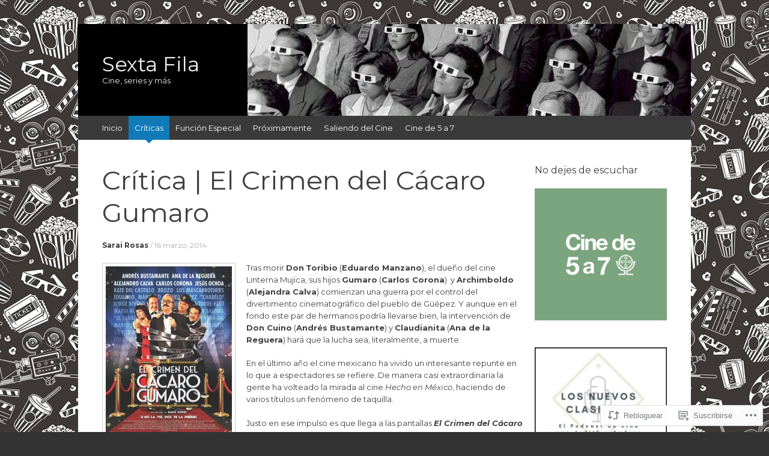

--- FILE ---
content_type: text/html; charset=UTF-8
request_url: https://sextafila.com/2014/03/16/resena-el-crimen-del-cacaro-gumaro/
body_size: 25986
content:
<!DOCTYPE html>
<html lang="es">
<head>
<meta charset="UTF-8" />
<meta name="viewport" content="width=device-width, initial-scale=1" />
<title>Crítica | El Crimen del Cácaro Gumaro | Sexta Fila</title>
<link rel="profile" href="http://gmpg.org/xfn/11" />
<link rel="pingback" href="https://sextafila.com/xmlrpc.php" />
<!--[if lt IE 9]>
<script src="https://s0.wp.com/wp-content/themes/pub/expound/js/html5.js?m=1376965621i" type="text/javascript"></script>
<![endif]-->

<script type="text/javascript">
  WebFontConfig = {"google":{"families":["Montserrat:r:latin,latin-ext","Montserrat:r,i,b,bi:latin,latin-ext"]},"api_url":"https:\/\/fonts-api.wp.com\/css"};
  (function() {
    var wf = document.createElement('script');
    wf.src = '/wp-content/plugins/custom-fonts/js/webfont.js';
    wf.type = 'text/javascript';
    wf.async = 'true';
    var s = document.getElementsByTagName('script')[0];
    s.parentNode.insertBefore(wf, s);
	})();
</script><style id="jetpack-custom-fonts-css">.wf-active body{font-family:"Montserrat",sans-serif}.wf-active button, .wf-active input, .wf-active select, .wf-active textarea{font-family:"Montserrat",sans-serif}.wf-active blockquote{font-family:"Montserrat",sans-serif}.wf-active body{font-family:"Montserrat",sans-serif}.wf-active th{font-weight:400;font-family:"Montserrat",sans-serif;font-style:normal}.wf-active h1, .wf-active h2, .wf-active h3{font-weight:400;font-family:"Montserrat",sans-serif;font-style:normal}.wf-active h1{font-style:normal;font-weight:400}.wf-active h2{font-style:normal;font-weight:400}.wf-active h3{font-style:normal;font-weight:400}.wf-active h4, .wf-active h5, .wf-active h6{font-weight:400;font-style:normal}.wf-active .site-title{font-family:"Montserrat",sans-serif;font-style:normal;font-weight:400}.wf-active .site-description, .wf-active .single .site-content .related-content .entry-title{font-weight:400;font-style:normal}.wf-active .featured-content .entry-title, .wf-active .site-content .entry-title, .wf-active .featured-content-secondary .entry-title, .wf-active .comments-area #reply-title, .wf-active .comments-area .comments-title{font-style:normal;font-weight:400}.wf-active .comments-area footer .comment-author{font-family:"Montserrat",sans-serif;font-style:normal;font-weight:400}.wf-active .single .site-content .entry-title{font-style:normal;font-weight:400}.wf-active .widget-area .widget-title{font-style:normal;font-weight:400}@media only screen and (max-width : 900px){.wf-active .main-small-navigation .menu-toggle{font-style:normal;font-weight:400}}</style>
<meta name='robots' content='max-image-preview:large' />
<meta name="google-site-verification" content="NVZjO-XZBY4we_msjEkelWusssHchZbvmjB6PSwoYr4" />

<!-- Async WordPress.com Remote Login -->
<script id="wpcom_remote_login_js">
var wpcom_remote_login_extra_auth = '';
function wpcom_remote_login_remove_dom_node_id( element_id ) {
	var dom_node = document.getElementById( element_id );
	if ( dom_node ) { dom_node.parentNode.removeChild( dom_node ); }
}
function wpcom_remote_login_remove_dom_node_classes( class_name ) {
	var dom_nodes = document.querySelectorAll( '.' + class_name );
	for ( var i = 0; i < dom_nodes.length; i++ ) {
		dom_nodes[ i ].parentNode.removeChild( dom_nodes[ i ] );
	}
}
function wpcom_remote_login_final_cleanup() {
	wpcom_remote_login_remove_dom_node_classes( "wpcom_remote_login_msg" );
	wpcom_remote_login_remove_dom_node_id( "wpcom_remote_login_key" );
	wpcom_remote_login_remove_dom_node_id( "wpcom_remote_login_validate" );
	wpcom_remote_login_remove_dom_node_id( "wpcom_remote_login_js" );
	wpcom_remote_login_remove_dom_node_id( "wpcom_request_access_iframe" );
	wpcom_remote_login_remove_dom_node_id( "wpcom_request_access_styles" );
}

// Watch for messages back from the remote login
window.addEventListener( "message", function( e ) {
	if ( e.origin === "https://r-login.wordpress.com" ) {
		var data = {};
		try {
			data = JSON.parse( e.data );
		} catch( e ) {
			wpcom_remote_login_final_cleanup();
			return;
		}

		if ( data.msg === 'LOGIN' ) {
			// Clean up the login check iframe
			wpcom_remote_login_remove_dom_node_id( "wpcom_remote_login_key" );

			var id_regex = new RegExp( /^[0-9]+$/ );
			var token_regex = new RegExp( /^.*|.*|.*$/ );
			if (
				token_regex.test( data.token )
				&& id_regex.test( data.wpcomid )
			) {
				// We have everything we need to ask for a login
				var script = document.createElement( "script" );
				script.setAttribute( "id", "wpcom_remote_login_validate" );
				script.src = '/remote-login.php?wpcom_remote_login=validate'
					+ '&wpcomid=' + data.wpcomid
					+ '&token=' + encodeURIComponent( data.token )
					+ '&host=' + window.location.protocol
					+ '//' + window.location.hostname
					+ '&postid=5945'
					+ '&is_singular=1';
				document.body.appendChild( script );
			}

			return;
		}

		// Safari ITP, not logged in, so redirect
		if ( data.msg === 'LOGIN-REDIRECT' ) {
			window.location = 'https://wordpress.com/log-in?redirect_to=' + window.location.href;
			return;
		}

		// Safari ITP, storage access failed, remove the request
		if ( data.msg === 'LOGIN-REMOVE' ) {
			var css_zap = 'html { -webkit-transition: margin-top 1s; transition: margin-top 1s; } /* 9001 */ html { margin-top: 0 !important; } * html body { margin-top: 0 !important; } @media screen and ( max-width: 782px ) { html { margin-top: 0 !important; } * html body { margin-top: 0 !important; } }';
			var style_zap = document.createElement( 'style' );
			style_zap.type = 'text/css';
			style_zap.appendChild( document.createTextNode( css_zap ) );
			document.body.appendChild( style_zap );

			var e = document.getElementById( 'wpcom_request_access_iframe' );
			e.parentNode.removeChild( e );

			document.cookie = 'wordpress_com_login_access=denied; path=/; max-age=31536000';

			return;
		}

		// Safari ITP
		if ( data.msg === 'REQUEST_ACCESS' ) {
			console.log( 'request access: safari' );

			// Check ITP iframe enable/disable knob
			if ( wpcom_remote_login_extra_auth !== 'safari_itp_iframe' ) {
				return;
			}

			// If we are in a "private window" there is no ITP.
			var private_window = false;
			try {
				var opendb = window.openDatabase( null, null, null, null );
			} catch( e ) {
				private_window = true;
			}

			if ( private_window ) {
				console.log( 'private window' );
				return;
			}

			var iframe = document.createElement( 'iframe' );
			iframe.id = 'wpcom_request_access_iframe';
			iframe.setAttribute( 'scrolling', 'no' );
			iframe.setAttribute( 'sandbox', 'allow-storage-access-by-user-activation allow-scripts allow-same-origin allow-top-navigation-by-user-activation' );
			iframe.src = 'https://r-login.wordpress.com/remote-login.php?wpcom_remote_login=request_access&origin=' + encodeURIComponent( data.origin ) + '&wpcomid=' + encodeURIComponent( data.wpcomid );

			var css = 'html { -webkit-transition: margin-top 1s; transition: margin-top 1s; } /* 9001 */ html { margin-top: 46px !important; } * html body { margin-top: 46px !important; } @media screen and ( max-width: 660px ) { html { margin-top: 71px !important; } * html body { margin-top: 71px !important; } #wpcom_request_access_iframe { display: block; height: 71px !important; } } #wpcom_request_access_iframe { border: 0px; height: 46px; position: fixed; top: 0; left: 0; width: 100%; min-width: 100%; z-index: 99999; background: #23282d; } ';

			var style = document.createElement( 'style' );
			style.type = 'text/css';
			style.id = 'wpcom_request_access_styles';
			style.appendChild( document.createTextNode( css ) );
			document.body.appendChild( style );

			document.body.appendChild( iframe );
		}

		if ( data.msg === 'DONE' ) {
			wpcom_remote_login_final_cleanup();
		}
	}
}, false );

// Inject the remote login iframe after the page has had a chance to load
// more critical resources
window.addEventListener( "DOMContentLoaded", function( e ) {
	var iframe = document.createElement( "iframe" );
	iframe.style.display = "none";
	iframe.setAttribute( "scrolling", "no" );
	iframe.setAttribute( "id", "wpcom_remote_login_key" );
	iframe.src = "https://r-login.wordpress.com/remote-login.php"
		+ "?wpcom_remote_login=key"
		+ "&origin=aHR0cHM6Ly9zZXh0YWZpbGEuY29t"
		+ "&wpcomid=24067595"
		+ "&time=" + Math.floor( Date.now() / 1000 );
	document.body.appendChild( iframe );
}, false );
</script>
<link rel='dns-prefetch' href='//s0.wp.com' />
<link rel="alternate" type="application/rss+xml" title="Sexta Fila &raquo; Feed" href="https://sextafila.com/feed/" />
<link rel="alternate" type="application/rss+xml" title="Sexta Fila &raquo; Feed de los comentarios" href="https://sextafila.com/comments/feed/" />
<link rel="alternate" type="application/rss+xml" title="Sexta Fila &raquo; Comentario Crítica | El Crimen del Cácaro Gumaro del feed" href="https://sextafila.com/2014/03/16/resena-el-crimen-del-cacaro-gumaro/feed/" />
	<script type="text/javascript">
		/* <![CDATA[ */
		function addLoadEvent(func) {
			var oldonload = window.onload;
			if (typeof window.onload != 'function') {
				window.onload = func;
			} else {
				window.onload = function () {
					oldonload();
					func();
				}
			}
		}
		/* ]]> */
	</script>
	<link crossorigin='anonymous' rel='stylesheet' id='all-css-0-1' href='/wp-content/mu-plugins/likes/jetpack-likes.css?m=1743883414i&cssminify=yes' type='text/css' media='all' />
<style id='wp-emoji-styles-inline-css'>

	img.wp-smiley, img.emoji {
		display: inline !important;
		border: none !important;
		box-shadow: none !important;
		height: 1em !important;
		width: 1em !important;
		margin: 0 0.07em !important;
		vertical-align: -0.1em !important;
		background: none !important;
		padding: 0 !important;
	}
/*# sourceURL=wp-emoji-styles-inline-css */
</style>
<link crossorigin='anonymous' rel='stylesheet' id='all-css-2-1' href='/wp-content/plugins/gutenberg-core/v22.4.0/build/styles/block-library/style.min.css?m=1768935615i&cssminify=yes' type='text/css' media='all' />
<style id='wp-block-library-inline-css'>
.has-text-align-justify {
	text-align:justify;
}
.has-text-align-justify{text-align:justify;}

/*# sourceURL=wp-block-library-inline-css */
</style><style id='global-styles-inline-css'>
:root{--wp--preset--aspect-ratio--square: 1;--wp--preset--aspect-ratio--4-3: 4/3;--wp--preset--aspect-ratio--3-4: 3/4;--wp--preset--aspect-ratio--3-2: 3/2;--wp--preset--aspect-ratio--2-3: 2/3;--wp--preset--aspect-ratio--16-9: 16/9;--wp--preset--aspect-ratio--9-16: 9/16;--wp--preset--color--black: #000000;--wp--preset--color--cyan-bluish-gray: #abb8c3;--wp--preset--color--white: #ffffff;--wp--preset--color--pale-pink: #f78da7;--wp--preset--color--vivid-red: #cf2e2e;--wp--preset--color--luminous-vivid-orange: #ff6900;--wp--preset--color--luminous-vivid-amber: #fcb900;--wp--preset--color--light-green-cyan: #7bdcb5;--wp--preset--color--vivid-green-cyan: #00d084;--wp--preset--color--pale-cyan-blue: #8ed1fc;--wp--preset--color--vivid-cyan-blue: #0693e3;--wp--preset--color--vivid-purple: #9b51e0;--wp--preset--gradient--vivid-cyan-blue-to-vivid-purple: linear-gradient(135deg,rgb(6,147,227) 0%,rgb(155,81,224) 100%);--wp--preset--gradient--light-green-cyan-to-vivid-green-cyan: linear-gradient(135deg,rgb(122,220,180) 0%,rgb(0,208,130) 100%);--wp--preset--gradient--luminous-vivid-amber-to-luminous-vivid-orange: linear-gradient(135deg,rgb(252,185,0) 0%,rgb(255,105,0) 100%);--wp--preset--gradient--luminous-vivid-orange-to-vivid-red: linear-gradient(135deg,rgb(255,105,0) 0%,rgb(207,46,46) 100%);--wp--preset--gradient--very-light-gray-to-cyan-bluish-gray: linear-gradient(135deg,rgb(238,238,238) 0%,rgb(169,184,195) 100%);--wp--preset--gradient--cool-to-warm-spectrum: linear-gradient(135deg,rgb(74,234,220) 0%,rgb(151,120,209) 20%,rgb(207,42,186) 40%,rgb(238,44,130) 60%,rgb(251,105,98) 80%,rgb(254,248,76) 100%);--wp--preset--gradient--blush-light-purple: linear-gradient(135deg,rgb(255,206,236) 0%,rgb(152,150,240) 100%);--wp--preset--gradient--blush-bordeaux: linear-gradient(135deg,rgb(254,205,165) 0%,rgb(254,45,45) 50%,rgb(107,0,62) 100%);--wp--preset--gradient--luminous-dusk: linear-gradient(135deg,rgb(255,203,112) 0%,rgb(199,81,192) 50%,rgb(65,88,208) 100%);--wp--preset--gradient--pale-ocean: linear-gradient(135deg,rgb(255,245,203) 0%,rgb(182,227,212) 50%,rgb(51,167,181) 100%);--wp--preset--gradient--electric-grass: linear-gradient(135deg,rgb(202,248,128) 0%,rgb(113,206,126) 100%);--wp--preset--gradient--midnight: linear-gradient(135deg,rgb(2,3,129) 0%,rgb(40,116,252) 100%);--wp--preset--font-size--small: 13px;--wp--preset--font-size--medium: 20px;--wp--preset--font-size--large: 36px;--wp--preset--font-size--x-large: 42px;--wp--preset--font-family--albert-sans: 'Albert Sans', sans-serif;--wp--preset--font-family--alegreya: Alegreya, serif;--wp--preset--font-family--arvo: Arvo, serif;--wp--preset--font-family--bodoni-moda: 'Bodoni Moda', serif;--wp--preset--font-family--bricolage-grotesque: 'Bricolage Grotesque', sans-serif;--wp--preset--font-family--cabin: Cabin, sans-serif;--wp--preset--font-family--chivo: Chivo, sans-serif;--wp--preset--font-family--commissioner: Commissioner, sans-serif;--wp--preset--font-family--cormorant: Cormorant, serif;--wp--preset--font-family--courier-prime: 'Courier Prime', monospace;--wp--preset--font-family--crimson-pro: 'Crimson Pro', serif;--wp--preset--font-family--dm-mono: 'DM Mono', monospace;--wp--preset--font-family--dm-sans: 'DM Sans', sans-serif;--wp--preset--font-family--dm-serif-display: 'DM Serif Display', serif;--wp--preset--font-family--domine: Domine, serif;--wp--preset--font-family--eb-garamond: 'EB Garamond', serif;--wp--preset--font-family--epilogue: Epilogue, sans-serif;--wp--preset--font-family--fahkwang: Fahkwang, sans-serif;--wp--preset--font-family--figtree: Figtree, sans-serif;--wp--preset--font-family--fira-sans: 'Fira Sans', sans-serif;--wp--preset--font-family--fjalla-one: 'Fjalla One', sans-serif;--wp--preset--font-family--fraunces: Fraunces, serif;--wp--preset--font-family--gabarito: Gabarito, system-ui;--wp--preset--font-family--ibm-plex-mono: 'IBM Plex Mono', monospace;--wp--preset--font-family--ibm-plex-sans: 'IBM Plex Sans', sans-serif;--wp--preset--font-family--ibarra-real-nova: 'Ibarra Real Nova', serif;--wp--preset--font-family--instrument-serif: 'Instrument Serif', serif;--wp--preset--font-family--inter: Inter, sans-serif;--wp--preset--font-family--josefin-sans: 'Josefin Sans', sans-serif;--wp--preset--font-family--jost: Jost, sans-serif;--wp--preset--font-family--libre-baskerville: 'Libre Baskerville', serif;--wp--preset--font-family--libre-franklin: 'Libre Franklin', sans-serif;--wp--preset--font-family--literata: Literata, serif;--wp--preset--font-family--lora: Lora, serif;--wp--preset--font-family--merriweather: Merriweather, serif;--wp--preset--font-family--montserrat: Montserrat, sans-serif;--wp--preset--font-family--newsreader: Newsreader, serif;--wp--preset--font-family--noto-sans-mono: 'Noto Sans Mono', sans-serif;--wp--preset--font-family--nunito: Nunito, sans-serif;--wp--preset--font-family--open-sans: 'Open Sans', sans-serif;--wp--preset--font-family--overpass: Overpass, sans-serif;--wp--preset--font-family--pt-serif: 'PT Serif', serif;--wp--preset--font-family--petrona: Petrona, serif;--wp--preset--font-family--piazzolla: Piazzolla, serif;--wp--preset--font-family--playfair-display: 'Playfair Display', serif;--wp--preset--font-family--plus-jakarta-sans: 'Plus Jakarta Sans', sans-serif;--wp--preset--font-family--poppins: Poppins, sans-serif;--wp--preset--font-family--raleway: Raleway, sans-serif;--wp--preset--font-family--roboto: Roboto, sans-serif;--wp--preset--font-family--roboto-slab: 'Roboto Slab', serif;--wp--preset--font-family--rubik: Rubik, sans-serif;--wp--preset--font-family--rufina: Rufina, serif;--wp--preset--font-family--sora: Sora, sans-serif;--wp--preset--font-family--source-sans-3: 'Source Sans 3', sans-serif;--wp--preset--font-family--source-serif-4: 'Source Serif 4', serif;--wp--preset--font-family--space-mono: 'Space Mono', monospace;--wp--preset--font-family--syne: Syne, sans-serif;--wp--preset--font-family--texturina: Texturina, serif;--wp--preset--font-family--urbanist: Urbanist, sans-serif;--wp--preset--font-family--work-sans: 'Work Sans', sans-serif;--wp--preset--spacing--20: 0.44rem;--wp--preset--spacing--30: 0.67rem;--wp--preset--spacing--40: 1rem;--wp--preset--spacing--50: 1.5rem;--wp--preset--spacing--60: 2.25rem;--wp--preset--spacing--70: 3.38rem;--wp--preset--spacing--80: 5.06rem;--wp--preset--shadow--natural: 6px 6px 9px rgba(0, 0, 0, 0.2);--wp--preset--shadow--deep: 12px 12px 50px rgba(0, 0, 0, 0.4);--wp--preset--shadow--sharp: 6px 6px 0px rgba(0, 0, 0, 0.2);--wp--preset--shadow--outlined: 6px 6px 0px -3px rgb(255, 255, 255), 6px 6px rgb(0, 0, 0);--wp--preset--shadow--crisp: 6px 6px 0px rgb(0, 0, 0);}:where(body) { margin: 0; }:where(.is-layout-flex){gap: 0.5em;}:where(.is-layout-grid){gap: 0.5em;}body .is-layout-flex{display: flex;}.is-layout-flex{flex-wrap: wrap;align-items: center;}.is-layout-flex > :is(*, div){margin: 0;}body .is-layout-grid{display: grid;}.is-layout-grid > :is(*, div){margin: 0;}body{padding-top: 0px;padding-right: 0px;padding-bottom: 0px;padding-left: 0px;}:root :where(.wp-element-button, .wp-block-button__link){background-color: #32373c;border-width: 0;color: #fff;font-family: inherit;font-size: inherit;font-style: inherit;font-weight: inherit;letter-spacing: inherit;line-height: inherit;padding-top: calc(0.667em + 2px);padding-right: calc(1.333em + 2px);padding-bottom: calc(0.667em + 2px);padding-left: calc(1.333em + 2px);text-decoration: none;text-transform: inherit;}.has-black-color{color: var(--wp--preset--color--black) !important;}.has-cyan-bluish-gray-color{color: var(--wp--preset--color--cyan-bluish-gray) !important;}.has-white-color{color: var(--wp--preset--color--white) !important;}.has-pale-pink-color{color: var(--wp--preset--color--pale-pink) !important;}.has-vivid-red-color{color: var(--wp--preset--color--vivid-red) !important;}.has-luminous-vivid-orange-color{color: var(--wp--preset--color--luminous-vivid-orange) !important;}.has-luminous-vivid-amber-color{color: var(--wp--preset--color--luminous-vivid-amber) !important;}.has-light-green-cyan-color{color: var(--wp--preset--color--light-green-cyan) !important;}.has-vivid-green-cyan-color{color: var(--wp--preset--color--vivid-green-cyan) !important;}.has-pale-cyan-blue-color{color: var(--wp--preset--color--pale-cyan-blue) !important;}.has-vivid-cyan-blue-color{color: var(--wp--preset--color--vivid-cyan-blue) !important;}.has-vivid-purple-color{color: var(--wp--preset--color--vivid-purple) !important;}.has-black-background-color{background-color: var(--wp--preset--color--black) !important;}.has-cyan-bluish-gray-background-color{background-color: var(--wp--preset--color--cyan-bluish-gray) !important;}.has-white-background-color{background-color: var(--wp--preset--color--white) !important;}.has-pale-pink-background-color{background-color: var(--wp--preset--color--pale-pink) !important;}.has-vivid-red-background-color{background-color: var(--wp--preset--color--vivid-red) !important;}.has-luminous-vivid-orange-background-color{background-color: var(--wp--preset--color--luminous-vivid-orange) !important;}.has-luminous-vivid-amber-background-color{background-color: var(--wp--preset--color--luminous-vivid-amber) !important;}.has-light-green-cyan-background-color{background-color: var(--wp--preset--color--light-green-cyan) !important;}.has-vivid-green-cyan-background-color{background-color: var(--wp--preset--color--vivid-green-cyan) !important;}.has-pale-cyan-blue-background-color{background-color: var(--wp--preset--color--pale-cyan-blue) !important;}.has-vivid-cyan-blue-background-color{background-color: var(--wp--preset--color--vivid-cyan-blue) !important;}.has-vivid-purple-background-color{background-color: var(--wp--preset--color--vivid-purple) !important;}.has-black-border-color{border-color: var(--wp--preset--color--black) !important;}.has-cyan-bluish-gray-border-color{border-color: var(--wp--preset--color--cyan-bluish-gray) !important;}.has-white-border-color{border-color: var(--wp--preset--color--white) !important;}.has-pale-pink-border-color{border-color: var(--wp--preset--color--pale-pink) !important;}.has-vivid-red-border-color{border-color: var(--wp--preset--color--vivid-red) !important;}.has-luminous-vivid-orange-border-color{border-color: var(--wp--preset--color--luminous-vivid-orange) !important;}.has-luminous-vivid-amber-border-color{border-color: var(--wp--preset--color--luminous-vivid-amber) !important;}.has-light-green-cyan-border-color{border-color: var(--wp--preset--color--light-green-cyan) !important;}.has-vivid-green-cyan-border-color{border-color: var(--wp--preset--color--vivid-green-cyan) !important;}.has-pale-cyan-blue-border-color{border-color: var(--wp--preset--color--pale-cyan-blue) !important;}.has-vivid-cyan-blue-border-color{border-color: var(--wp--preset--color--vivid-cyan-blue) !important;}.has-vivid-purple-border-color{border-color: var(--wp--preset--color--vivid-purple) !important;}.has-vivid-cyan-blue-to-vivid-purple-gradient-background{background: var(--wp--preset--gradient--vivid-cyan-blue-to-vivid-purple) !important;}.has-light-green-cyan-to-vivid-green-cyan-gradient-background{background: var(--wp--preset--gradient--light-green-cyan-to-vivid-green-cyan) !important;}.has-luminous-vivid-amber-to-luminous-vivid-orange-gradient-background{background: var(--wp--preset--gradient--luminous-vivid-amber-to-luminous-vivid-orange) !important;}.has-luminous-vivid-orange-to-vivid-red-gradient-background{background: var(--wp--preset--gradient--luminous-vivid-orange-to-vivid-red) !important;}.has-very-light-gray-to-cyan-bluish-gray-gradient-background{background: var(--wp--preset--gradient--very-light-gray-to-cyan-bluish-gray) !important;}.has-cool-to-warm-spectrum-gradient-background{background: var(--wp--preset--gradient--cool-to-warm-spectrum) !important;}.has-blush-light-purple-gradient-background{background: var(--wp--preset--gradient--blush-light-purple) !important;}.has-blush-bordeaux-gradient-background{background: var(--wp--preset--gradient--blush-bordeaux) !important;}.has-luminous-dusk-gradient-background{background: var(--wp--preset--gradient--luminous-dusk) !important;}.has-pale-ocean-gradient-background{background: var(--wp--preset--gradient--pale-ocean) !important;}.has-electric-grass-gradient-background{background: var(--wp--preset--gradient--electric-grass) !important;}.has-midnight-gradient-background{background: var(--wp--preset--gradient--midnight) !important;}.has-small-font-size{font-size: var(--wp--preset--font-size--small) !important;}.has-medium-font-size{font-size: var(--wp--preset--font-size--medium) !important;}.has-large-font-size{font-size: var(--wp--preset--font-size--large) !important;}.has-x-large-font-size{font-size: var(--wp--preset--font-size--x-large) !important;}.has-albert-sans-font-family{font-family: var(--wp--preset--font-family--albert-sans) !important;}.has-alegreya-font-family{font-family: var(--wp--preset--font-family--alegreya) !important;}.has-arvo-font-family{font-family: var(--wp--preset--font-family--arvo) !important;}.has-bodoni-moda-font-family{font-family: var(--wp--preset--font-family--bodoni-moda) !important;}.has-bricolage-grotesque-font-family{font-family: var(--wp--preset--font-family--bricolage-grotesque) !important;}.has-cabin-font-family{font-family: var(--wp--preset--font-family--cabin) !important;}.has-chivo-font-family{font-family: var(--wp--preset--font-family--chivo) !important;}.has-commissioner-font-family{font-family: var(--wp--preset--font-family--commissioner) !important;}.has-cormorant-font-family{font-family: var(--wp--preset--font-family--cormorant) !important;}.has-courier-prime-font-family{font-family: var(--wp--preset--font-family--courier-prime) !important;}.has-crimson-pro-font-family{font-family: var(--wp--preset--font-family--crimson-pro) !important;}.has-dm-mono-font-family{font-family: var(--wp--preset--font-family--dm-mono) !important;}.has-dm-sans-font-family{font-family: var(--wp--preset--font-family--dm-sans) !important;}.has-dm-serif-display-font-family{font-family: var(--wp--preset--font-family--dm-serif-display) !important;}.has-domine-font-family{font-family: var(--wp--preset--font-family--domine) !important;}.has-eb-garamond-font-family{font-family: var(--wp--preset--font-family--eb-garamond) !important;}.has-epilogue-font-family{font-family: var(--wp--preset--font-family--epilogue) !important;}.has-fahkwang-font-family{font-family: var(--wp--preset--font-family--fahkwang) !important;}.has-figtree-font-family{font-family: var(--wp--preset--font-family--figtree) !important;}.has-fira-sans-font-family{font-family: var(--wp--preset--font-family--fira-sans) !important;}.has-fjalla-one-font-family{font-family: var(--wp--preset--font-family--fjalla-one) !important;}.has-fraunces-font-family{font-family: var(--wp--preset--font-family--fraunces) !important;}.has-gabarito-font-family{font-family: var(--wp--preset--font-family--gabarito) !important;}.has-ibm-plex-mono-font-family{font-family: var(--wp--preset--font-family--ibm-plex-mono) !important;}.has-ibm-plex-sans-font-family{font-family: var(--wp--preset--font-family--ibm-plex-sans) !important;}.has-ibarra-real-nova-font-family{font-family: var(--wp--preset--font-family--ibarra-real-nova) !important;}.has-instrument-serif-font-family{font-family: var(--wp--preset--font-family--instrument-serif) !important;}.has-inter-font-family{font-family: var(--wp--preset--font-family--inter) !important;}.has-josefin-sans-font-family{font-family: var(--wp--preset--font-family--josefin-sans) !important;}.has-jost-font-family{font-family: var(--wp--preset--font-family--jost) !important;}.has-libre-baskerville-font-family{font-family: var(--wp--preset--font-family--libre-baskerville) !important;}.has-libre-franklin-font-family{font-family: var(--wp--preset--font-family--libre-franklin) !important;}.has-literata-font-family{font-family: var(--wp--preset--font-family--literata) !important;}.has-lora-font-family{font-family: var(--wp--preset--font-family--lora) !important;}.has-merriweather-font-family{font-family: var(--wp--preset--font-family--merriweather) !important;}.has-montserrat-font-family{font-family: var(--wp--preset--font-family--montserrat) !important;}.has-newsreader-font-family{font-family: var(--wp--preset--font-family--newsreader) !important;}.has-noto-sans-mono-font-family{font-family: var(--wp--preset--font-family--noto-sans-mono) !important;}.has-nunito-font-family{font-family: var(--wp--preset--font-family--nunito) !important;}.has-open-sans-font-family{font-family: var(--wp--preset--font-family--open-sans) !important;}.has-overpass-font-family{font-family: var(--wp--preset--font-family--overpass) !important;}.has-pt-serif-font-family{font-family: var(--wp--preset--font-family--pt-serif) !important;}.has-petrona-font-family{font-family: var(--wp--preset--font-family--petrona) !important;}.has-piazzolla-font-family{font-family: var(--wp--preset--font-family--piazzolla) !important;}.has-playfair-display-font-family{font-family: var(--wp--preset--font-family--playfair-display) !important;}.has-plus-jakarta-sans-font-family{font-family: var(--wp--preset--font-family--plus-jakarta-sans) !important;}.has-poppins-font-family{font-family: var(--wp--preset--font-family--poppins) !important;}.has-raleway-font-family{font-family: var(--wp--preset--font-family--raleway) !important;}.has-roboto-font-family{font-family: var(--wp--preset--font-family--roboto) !important;}.has-roboto-slab-font-family{font-family: var(--wp--preset--font-family--roboto-slab) !important;}.has-rubik-font-family{font-family: var(--wp--preset--font-family--rubik) !important;}.has-rufina-font-family{font-family: var(--wp--preset--font-family--rufina) !important;}.has-sora-font-family{font-family: var(--wp--preset--font-family--sora) !important;}.has-source-sans-3-font-family{font-family: var(--wp--preset--font-family--source-sans-3) !important;}.has-source-serif-4-font-family{font-family: var(--wp--preset--font-family--source-serif-4) !important;}.has-space-mono-font-family{font-family: var(--wp--preset--font-family--space-mono) !important;}.has-syne-font-family{font-family: var(--wp--preset--font-family--syne) !important;}.has-texturina-font-family{font-family: var(--wp--preset--font-family--texturina) !important;}.has-urbanist-font-family{font-family: var(--wp--preset--font-family--urbanist) !important;}.has-work-sans-font-family{font-family: var(--wp--preset--font-family--work-sans) !important;}
/*# sourceURL=global-styles-inline-css */
</style>

<style id='classic-theme-styles-inline-css'>
.wp-block-button__link{background-color:#32373c;border-radius:9999px;box-shadow:none;color:#fff;font-size:1.125em;padding:calc(.667em + 2px) calc(1.333em + 2px);text-decoration:none}.wp-block-file__button{background:#32373c;color:#fff}.wp-block-accordion-heading{margin:0}.wp-block-accordion-heading__toggle{background-color:inherit!important;color:inherit!important}.wp-block-accordion-heading__toggle:not(:focus-visible){outline:none}.wp-block-accordion-heading__toggle:focus,.wp-block-accordion-heading__toggle:hover{background-color:inherit!important;border:none;box-shadow:none;color:inherit;padding:var(--wp--preset--spacing--20,1em) 0;text-decoration:none}.wp-block-accordion-heading__toggle:focus-visible{outline:auto;outline-offset:0}
/*# sourceURL=/wp-content/plugins/gutenberg-core/v22.4.0/build/styles/block-library/classic.min.css */
</style>
<link crossorigin='anonymous' rel='stylesheet' id='all-css-4-1' href='/_static/??-eJx9jUEKAjEMRS9kDeOI4kI8S9uJtdK0oWmZ8fZG3CjKbML/n/cIzGx8yQ1zA+qGUw8xC/hSUXdi20AJwilaTEiKbb3IBv5rM6tjnOOKIkYvxU6m3VSUH+89A3cHuHDpeQJpj4RrDyq6VILGAEp91DUpYDGpeNtiyV/FXJON9aVe6Dwc98PhNI7j7v4EOPBnig==&cssminify=yes' type='text/css' media='all' />
<style id='jetpack-global-styles-frontend-style-inline-css'>
:root { --font-headings: unset; --font-base: unset; --font-headings-default: -apple-system,BlinkMacSystemFont,"Segoe UI",Roboto,Oxygen-Sans,Ubuntu,Cantarell,"Helvetica Neue",sans-serif; --font-base-default: -apple-system,BlinkMacSystemFont,"Segoe UI",Roboto,Oxygen-Sans,Ubuntu,Cantarell,"Helvetica Neue",sans-serif;}
/*# sourceURL=jetpack-global-styles-frontend-style-inline-css */
</style>
<link crossorigin='anonymous' rel='stylesheet' id='all-css-6-1' href='/_static/??-eJyNjcsKAjEMRX/IGtQZBxfip0hMS9sxTYppGfx7H7gRN+7ugcs5sFRHKi1Ig9Jd5R6zGMyhVaTrh8G6QFHfORhYwlvw6P39PbPENZmt4G/ROQuBKWVkxxrVvuBH1lIoz2waILJekF+HUzlupnG3nQ77YZwfuRJIaQ==&cssminify=yes' type='text/css' media='all' />
<script type="text/javascript" id="wpcom-actionbar-placeholder-js-extra">
/* <![CDATA[ */
var actionbardata = {"siteID":"24067595","postID":"5945","siteURL":"https://sextafila.com","xhrURL":"https://sextafila.com/wp-admin/admin-ajax.php","nonce":"0c03c43c55","isLoggedIn":"","statusMessage":"","subsEmailDefault":"instantly","proxyScriptUrl":"https://s0.wp.com/wp-content/js/wpcom-proxy-request.js?m=1513050504i&amp;ver=20211021","shortlink":"https://wp.me/p1CZ51-1xT","i18n":{"followedText":"Las nuevas entradas de este sitio aparecer\u00e1n ahora en tu \u003Ca href=\"https://wordpress.com/reader\"\u003ELector\u003C/a\u003E","foldBar":"Contraer esta barra","unfoldBar":"Expandir esta barra","shortLinkCopied":"El enlace corto se ha copiado al portapapeles."}};
//# sourceURL=wpcom-actionbar-placeholder-js-extra
/* ]]> */
</script>
<script type="text/javascript" id="jetpack-mu-wpcom-settings-js-before">
/* <![CDATA[ */
var JETPACK_MU_WPCOM_SETTINGS = {"assetsUrl":"https://s0.wp.com/wp-content/mu-plugins/jetpack-mu-wpcom-plugin/sun/jetpack_vendor/automattic/jetpack-mu-wpcom/src/build/"};
//# sourceURL=jetpack-mu-wpcom-settings-js-before
/* ]]> */
</script>
<script crossorigin='anonymous' type='text/javascript'  src='/wp-content/js/rlt-proxy.js?m=1720530689i'></script>
<script type="text/javascript" id="rlt-proxy-js-after">
/* <![CDATA[ */
	rltInitialize( {"token":null,"iframeOrigins":["https:\/\/widgets.wp.com"]} );
//# sourceURL=rlt-proxy-js-after
/* ]]> */
</script>
<link rel="EditURI" type="application/rsd+xml" title="RSD" href="https://sextafila.wordpress.com/xmlrpc.php?rsd" />
<meta name="generator" content="WordPress.com" />
<link rel="canonical" href="https://sextafila.com/2014/03/16/resena-el-crimen-del-cacaro-gumaro/" />
<link rel='shortlink' href='https://wp.me/p1CZ51-1xT' />
<link rel="alternate" type="application/json+oembed" href="https://public-api.wordpress.com/oembed/?format=json&amp;url=https%3A%2F%2Fsextafila.com%2F2014%2F03%2F16%2Fresena-el-crimen-del-cacaro-gumaro%2F&amp;for=wpcom-auto-discovery" /><link rel="alternate" type="application/xml+oembed" href="https://public-api.wordpress.com/oembed/?format=xml&amp;url=https%3A%2F%2Fsextafila.com%2F2014%2F03%2F16%2Fresena-el-crimen-del-cacaro-gumaro%2F&amp;for=wpcom-auto-discovery" />
<!-- Jetpack Open Graph Tags -->
<meta property="og:type" content="article" />
<meta property="og:title" content="Crítica | El Crimen del Cácaro Gumaro" />
<meta property="og:url" content="https://sextafila.com/2014/03/16/resena-el-crimen-del-cacaro-gumaro/" />
<meta property="og:description" content="Tras morir Don Toribio (Eduardo Manzano), el dueño del cine Linterna Mujica, sus hijos Gumaro (Carlos Corona)  y Archimboldo (Alejandra Calva) comienzan una guerra por el control del divertimento c…" />
<meta property="article:published_time" content="2014-03-16T22:52:50+00:00" />
<meta property="article:modified_time" content="2020-12-13T03:33:38+00:00" />
<meta property="og:site_name" content="Sexta Fila" />
<meta property="og:image" content="https://sextafila.com/wp-content/uploads/2014/03/sf-elcrimendel2.jpg" />
<meta property="og:image:width" content="600" />
<meta property="og:image:height" content="300" />
<meta property="og:image:alt" content="" />
<meta property="og:locale" content="es_ES" />
<meta property="article:publisher" content="https://www.facebook.com/WordPresscom" />
<meta name="twitter:text:title" content="Crítica | El Crimen del Cácaro Gumaro" />
<meta name="twitter:image" content="https://sextafila.com/wp-content/uploads/2014/03/sf-elcrimendel2.jpg?w=640" />
<meta name="twitter:card" content="summary_large_image" />

<!-- End Jetpack Open Graph Tags -->
<link rel="shortcut icon" type="image/x-icon" href="https://secure.gravatar.com/blavatar/1dd81b45d01cf90c34c969ae0eb210cfa13f7467398a240485742f22fd2d7b19?s=32" sizes="16x16" />
<link rel="icon" type="image/x-icon" href="https://secure.gravatar.com/blavatar/1dd81b45d01cf90c34c969ae0eb210cfa13f7467398a240485742f22fd2d7b19?s=32" sizes="16x16" />
<link rel="apple-touch-icon" href="https://secure.gravatar.com/blavatar/1dd81b45d01cf90c34c969ae0eb210cfa13f7467398a240485742f22fd2d7b19?s=114" />
<link rel='openid.server' href='https://sextafila.com/?openidserver=1' />
<link rel='openid.delegate' href='https://sextafila.com/' />
<link rel="search" type="application/opensearchdescription+xml" href="https://sextafila.com/osd.xml" title="Sexta Fila" />
<link rel="search" type="application/opensearchdescription+xml" href="https://s1.wp.com/opensearch.xml" title="WordPress.com" />
<meta name="description" content="Tras morir Don Toribio (Eduardo Manzano), el dueño del cine Linterna Mujica, sus hijos Gumaro (Carlos Corona)  y Archimboldo (Alejandra Calva) comienzan una guerra por el control del divertimento cinematográfico del pueblo de Güépez. Y aunque en el fondo este par de hermanos podría llevarse bien, la intervención de Don Cuino (Andrés Bustamante) y Claudianita&hellip;" />
	<style type="text/css">
	        .site-title a,
        .site-title a:hover,
        .site-description {
			color: #f2f2f2;
        }
	
			.site-header .site-branding {
			background-color: transparent;
			background-image: url('https://sextafila.com/wp-content/uploads/2020/05/cropped-sf-cabecera4.jpg');
			background-position: 50% 0;
			background-repeat: no-repeat;
			height: 153px;
		}
		</style>
	<style type="text/css" id="custom-background-css">
body.custom-background { background-image: url("https://sextafila.wordpress.com/wp-content/uploads/2025/06/sf-patron2.jpg"); background-position: center top; background-size: auto; background-repeat: repeat-y; background-attachment: scroll; }
</style>
	<link crossorigin='anonymous' rel='stylesheet' id='all-css-0-3' href='/_static/??-eJyNjM0KgzAQBl9I/ag/lR6KjyK6LhJNNsHN4uuXQuvZ4wzD4EwlRcksGcHK5G11otg4p4n2H0NNMDohzD7SrtDTJT4qUi1wexDiYp4VNB3RlP3V/MX3N4T3o++aun892277AK5vOq4=&cssminify=yes' type='text/css' media='all' />
</head>

<body class="wp-singular post-template-default single single-post postid-5945 single-format-standard custom-background wp-theme-pubexpound customizer-styles-applied jetpack-reblog-enabled">
<div id="page" class="hfeed site">
		<header id="masthead" class="site-header" role="banner">
		<div class="site-branding">
			<a href="https://sextafila.com/" class="wrapper-link">
				<div class="site-title-group">
					<h1 class="site-title"><a href="https://sextafila.com/" title="Sexta Fila" rel="home">Sexta Fila</a></h1>
					<h2 class="site-description">Cine, series y más</h2>
				</div>
			</a>
		</div>

		<nav id="site-navigation" class="navigation-main" role="navigation">
			<h1 class="menu-toggle">Menú</h1>
			<div class="screen-reader-text skip-link"><a href="#content" title="Saltar al contenido.">Saltar al contenido.</a></div>

			<div class="menu-menu01-container"><ul id="menu-menu01" class="menu"><li id="menu-item-3245" class="menu-item menu-item-type-custom menu-item-object-custom menu-item-3245"><a href="https://sextafila.wordpress.com">Inicio</a></li>
<li id="menu-item-6755" class="menu-item menu-item-type-taxonomy menu-item-object-category current-post-ancestor current-menu-parent current-post-parent menu-item-6755"><a href="https://sextafila.com/category/criticas/">Críticas</a></li>
<li id="menu-item-8402" class="menu-item menu-item-type-taxonomy menu-item-object-category menu-item-8402"><a href="https://sextafila.com/category/funcion-especial/">Función Especial</a></li>
<li id="menu-item-6427" class="menu-item menu-item-type-taxonomy menu-item-object-category menu-item-6427"><a href="https://sextafila.com/category/proximamente/">Próximamente</a></li>
<li id="menu-item-8403" class="menu-item menu-item-type-taxonomy menu-item-object-category menu-item-8403"><a href="https://sextafila.com/category/saliendo-del-cine/">Saliendo del Cine</a></li>
<li id="menu-item-9726" class="menu-item menu-item-type-taxonomy menu-item-object-category menu-item-9726"><a href="https://sextafila.com/category/cine-de-5-a-7/">Cine de 5 a 7</a></li>
</ul></div>					</nav><!-- #site-navigation -->
	</header><!-- #masthead -->

	<div id="main" class="site-main">

	<div id="primary" class="content-area">
		<div id="content" class="site-content" role="main">

		
			
<article id="post-5945" class="post-5945 post type-post status-publish format-standard has-post-thumbnail hentry category-criticas tag-cine tag-comedia tag-el-crimen-del-cacaro-gumaro tag-estrenos tag-resena">
	<header class="entry-header">
		<h1 class="entry-title">Crítica | El Crimen del Cácaro Gumaro</h1>

		<div class="entry-meta">
			<a class="author" rel="author" href="https://sextafila.com/author/sarairb/">Sarai Rosas</a> / <a class="entry-date" href="https://sextafila.com/2014/03/16/resena-el-crimen-del-cacaro-gumaro/">16 marzo, 2014</a>		</div><!-- .entry-meta -->
	</header><!-- .entry-header -->

	<div class="entry-content">
		<div data-shortcode="caption" id="attachment_5946" style="width: 220px" class="wp-caption alignleft"><a href="https://sextafila.com/wp-content/uploads/2014/03/sf-poster-elcrimendelcacarogumaro.jpg"><img aria-describedby="caption-attachment-5946" data-attachment-id="5946" data-permalink="https://sextafila.com/2014/03/16/resena-el-crimen-del-cacaro-gumaro/sf-poster-elcrimendelcacarogumaro/" data-orig-file="https://sextafila.com/wp-content/uploads/2014/03/sf-poster-elcrimendelcacarogumaro.jpg" data-orig-size="673,960" data-comments-opened="1" data-image-meta="{&quot;aperture&quot;:&quot;0&quot;,&quot;credit&quot;:&quot;&quot;,&quot;camera&quot;:&quot;&quot;,&quot;caption&quot;:&quot;&quot;,&quot;created_timestamp&quot;:&quot;0&quot;,&quot;copyright&quot;:&quot;&quot;,&quot;focal_length&quot;:&quot;0&quot;,&quot;iso&quot;:&quot;0&quot;,&quot;shutter_speed&quot;:&quot;0&quot;,&quot;title&quot;:&quot;&quot;}" data-image-title="sf-poster-elcrimendelcacarogumaro" data-image-description="" data-image-caption="&lt;p&gt;20th Century Fox, 2014&lt;/p&gt;
" data-medium-file="https://sextafila.com/wp-content/uploads/2014/03/sf-poster-elcrimendelcacarogumaro.jpg?w=210" data-large-file="https://sextafila.com/wp-content/uploads/2014/03/sf-poster-elcrimendelcacarogumaro.jpg?w=673" class="size-medium wp-image-5946" src="https://sextafila.com/wp-content/uploads/2014/03/sf-poster-elcrimendelcacarogumaro.jpg?w=210&#038;h=300" alt="20th Century Fox, 2014" width="210" height="300" srcset="https://sextafila.com/wp-content/uploads/2014/03/sf-poster-elcrimendelcacarogumaro.jpg?w=210 210w, https://sextafila.com/wp-content/uploads/2014/03/sf-poster-elcrimendelcacarogumaro.jpg?w=420 420w, https://sextafila.com/wp-content/uploads/2014/03/sf-poster-elcrimendelcacarogumaro.jpg?w=105 105w" sizes="(max-width: 210px) 100vw, 210px" /></a><p id="caption-attachment-5946" class="wp-caption-text"><strong>20th Century Fox | 2014</strong></p></div>
<p>Tras morir <strong>Don</strong> <strong>Toribio</strong> (<strong>Eduardo Manzano</strong>), el dueño del cine Linterna Mujica, sus hijos <strong>Gumaro</strong> (<strong>Carlos Corona</strong>)  y <strong>Archimboldo</strong> (<strong>Alejandra Calva</strong>) comienzan una guerra por el control del divertimento cinematográfico del pueblo de Güépez. Y aunque en el fondo este par de hermanos podría llevarse bien, la intervención de <strong>Don Cuino</strong> (<strong>Andrés Bustamante</strong>) y <strong>Claudianita</strong> (<strong>Ana de la Reguera</strong>) hará que la lucha sea, literalmente, a muerte.</p>
<p>En el último año el cine mexicano ha vivido un interesante repunte en lo que a espectadores se refiere. De manera casi extraordinaria la gente ha volteado la mirada al cine <em>Hecho en México</em>, haciendo de varios títulos un fenómeno de taquilla.</p>
<p>Justo en ese impulso es que llega a las pantallas <strong><em>El Crimen del Cácaro Gumaro</em></strong>, a la que podría calificarse como un verdadero desastre que, por irónico que parezca, logrará tener éxito.</p>
<p>De entrada estamos ante una demostración del humor más simplón y burdo con aspiraciones de emular a la ochentera <strong><em>¿Y Dónde está el Piloto?</em></strong> o la <strong><em>Scary Movie</em></strong> del año 2000, ese tipo de comedia que busca hacer reír a costa de lo que sea.</p>
<p>A pesar de que se nota cierto esfuerzo en lo visual, la cinta se convierte en una suerte de sketches metidos a la fuerza y que recuerdan a esos programas cómicos que por años han ocupado los espacios televisivos de nuestro país.</p>
<p>El problema no es el tono del humor, que podrá gustar a más de uno (en lo personal no soy fan), sino que entre tanto relajo, los guionistas (<strong>Andrés Bustamante</strong>, <strong>Emilio Portes</strong> y <strong>Armando Vega Gil</strong>) pretenden hacer una crítica a la forma en que “funciona” la industria del cine en México, a sus vicios y a las dificultades que muchos realizadores tienen que enfrentar.</p>
<p>Otro detalle es el uso de una gran cantidad de referencias a éxitos nacionales con innumerables guiños que van desde <strong>Pedro Infante</strong> a <strong>Guillermo del Toro</strong>, lo cual resulta bastante curioso tomando en cuenta que siempre se ha dicho que en México, no se ve cine mexicano.</p>
<p>Una gran pena que el humor y talento de <strong>Andrés Bustamante</strong> terminaran involucrados en este proyecto, seguramente logrará un buen resultado en taquilla, pero que en calidad ha sido una verdadera decepción.</p>
<div data-shortcode="caption" id="attachment_5948" style="width: 710px" class="wp-caption aligncenter"><a href="https://sextafila.com/wp-content/uploads/2014/03/sf-elcrimendel1.jpg"><img aria-describedby="caption-attachment-5948" data-attachment-id="5948" data-permalink="https://sextafila.com/2014/03/16/resena-el-crimen-del-cacaro-gumaro/sf-elcrimendel1/" data-orig-file="https://sextafila.com/wp-content/uploads/2014/03/sf-elcrimendel1.jpg" data-orig-size="600,300" data-comments-opened="1" data-image-meta="{&quot;aperture&quot;:&quot;0&quot;,&quot;credit&quot;:&quot;&quot;,&quot;camera&quot;:&quot;&quot;,&quot;caption&quot;:&quot;&quot;,&quot;created_timestamp&quot;:&quot;0&quot;,&quot;copyright&quot;:&quot;&quot;,&quot;focal_length&quot;:&quot;0&quot;,&quot;iso&quot;:&quot;0&quot;,&quot;shutter_speed&quot;:&quot;0&quot;,&quot;title&quot;:&quot;&quot;}" data-image-title="sf-elcrimendel1" data-image-description="" data-image-caption="&lt;p&gt;20th Century Fox, 2014&lt;/p&gt;
" data-medium-file="https://sextafila.com/wp-content/uploads/2014/03/sf-elcrimendel1.jpg?w=300" data-large-file="https://sextafila.com/wp-content/uploads/2014/03/sf-elcrimendel1.jpg?w=600" class="size-large wp-image-5948" src="https://sextafila.com/wp-content/uploads/2014/03/sf-elcrimendel1.jpg?w=700&#038;h=350" alt="20th Century Fox, 2014"   srcset="https://sextafila.com/wp-content/uploads/2014/03/sf-elcrimendel1.jpg?w=500 500w, https://sextafila.com/wp-content/uploads/2014/03/sf-elcrimendel1.jpg?w=150 150w, https://sextafila.com/wp-content/uploads/2014/03/sf-elcrimendel1.jpg?w=300 300w, https://sextafila.com/wp-content/uploads/2014/03/sf-elcrimendel1.jpg 600w" sizes="(max-width: 500px) 100vw, 500px" /></a><p id="caption-attachment-5948" class="wp-caption-text"><strong>20th Century Fox | 2014</strong></p></div>
<p>************</p>
<p><strong>Ficha Técnica  </strong></p>
<p><strong>Titulo original:</strong> El Crimen de Cácaro Gumaro<strong>/ País:</strong> México<strong>/ Año:</strong> 2014<strong>/ Director:</strong> Emilio Portes<strong>/ Elenco: </strong>Andrés Bustamante, Carlos Corona, Alejandro Calva, Jesús Ochoa, Ana de la Reguera<strong>/ Guion:</strong> Andrés Bustamante, Emilio Portes y Armando Vega Gil<strong>/ Fotografía: </strong>Ramón Orozco<strong>/ Duración: </strong>101 minutos</p>
<div id="jp-post-flair" class="sharedaddy sd-like-enabled sd-sharing-enabled"><div class="sharedaddy sd-sharing-enabled"><div class="robots-nocontent sd-block sd-social sd-social-icon-text sd-sharing"><h3 class="sd-title">Comparte esto:</h3><div class="sd-content"><ul><li class="share-facebook"><a rel="nofollow noopener noreferrer"
				data-shared="sharing-facebook-5945"
				class="share-facebook sd-button share-icon"
				href="https://sextafila.com/2014/03/16/resena-el-crimen-del-cacaro-gumaro/?share=facebook"
				target="_blank"
				aria-labelledby="sharing-facebook-5945"
				>
				<span id="sharing-facebook-5945" hidden>Comparte en Facebook (Se abre en una ventana nueva)</span>
				<span>Facebook</span>
			</a></li><li class="share-jetpack-whatsapp"><a rel="nofollow noopener noreferrer"
				data-shared="sharing-whatsapp-5945"
				class="share-jetpack-whatsapp sd-button share-icon"
				href="https://sextafila.com/2014/03/16/resena-el-crimen-del-cacaro-gumaro/?share=jetpack-whatsapp"
				target="_blank"
				aria-labelledby="sharing-whatsapp-5945"
				>
				<span id="sharing-whatsapp-5945" hidden>Compartir en WhatsApp (Se abre en una ventana nueva)</span>
				<span>WhatsApp</span>
			</a></li><li class="share-twitter"><a rel="nofollow noopener noreferrer"
				data-shared="sharing-twitter-5945"
				class="share-twitter sd-button share-icon"
				href="https://sextafila.com/2014/03/16/resena-el-crimen-del-cacaro-gumaro/?share=twitter"
				target="_blank"
				aria-labelledby="sharing-twitter-5945"
				>
				<span id="sharing-twitter-5945" hidden>Compartir en X (Se abre en una ventana nueva)</span>
				<span>X</span>
			</a></li><li class="share-email"><a rel="nofollow noopener noreferrer"
				data-shared="sharing-email-5945"
				class="share-email sd-button share-icon"
				href="mailto:?subject=%5BEntrada%20compartida%5D%20Cr%C3%ADtica%20%7C%20El%20Crimen%20del%20C%C3%A1caro%20Gumaro&#038;body=https%3A%2F%2Fsextafila.com%2F2014%2F03%2F16%2Fresena-el-crimen-del-cacaro-gumaro%2F&#038;share=email"
				target="_blank"
				aria-labelledby="sharing-email-5945"
				data-email-share-error-title="¿Tienes un correo electrónico configurado?" data-email-share-error-text="Si tienes problemas al compartir por correo electrónico, es posible que sea porque no tengas un correo electrónico configurado en tu navegador. Puede que tengas que crear un nuevo correo electrónico tú mismo." data-email-share-nonce="75c51ca8d0" data-email-share-track-url="https://sextafila.com/2014/03/16/resena-el-crimen-del-cacaro-gumaro/?share=email">
				<span id="sharing-email-5945" hidden>Enviar por correo electrónico un enlace a un amigo (Se abre en una ventana nueva)</span>
				<span>Correo electrónico</span>
			</a></li><li class="share-end"></li></ul></div></div></div><div class='sharedaddy sd-block sd-like jetpack-likes-widget-wrapper jetpack-likes-widget-unloaded' id='like-post-wrapper-24067595-5945-6977de979f2ce' data-src='//widgets.wp.com/likes/index.html?ver=20260126#blog_id=24067595&amp;post_id=5945&amp;origin=sextafila.wordpress.com&amp;obj_id=24067595-5945-6977de979f2ce&amp;domain=sextafila.com' data-name='like-post-frame-24067595-5945-6977de979f2ce' data-title='Me gusta o Compartir'><div class='likes-widget-placeholder post-likes-widget-placeholder' style='height: 55px;'><span class='button'><span>Me gusta</span></span> <span class='loading'>Cargando...</span></div><span class='sd-text-color'></span><a class='sd-link-color'></a></div></div>			</div><!-- .entry-content -->

	<footer class="entry-meta">
		<a class="entry-date" href="https://sextafila.com/2014/03/16/resena-el-crimen-del-cacaro-gumaro/">16 marzo, 2014</a> en <a href="https://sextafila.com/category/criticas/" rel="category tag">Críticas</a>. Etiquetas:<a href="https://sextafila.com/tag/cine/" rel="tag">cine</a>, <a href="https://sextafila.com/tag/comedia/" rel="tag">Comedia</a>, <a href="https://sextafila.com/tag/el-crimen-del-cacaro-gumaro/" rel="tag">el crimen del cácaro gumaro</a>, <a href="https://sextafila.com/tag/estrenos/" rel="tag">estrenos</a>, <a href="https://sextafila.com/tag/resena/" rel="tag">reseña</a>
			</footer><!-- .entry-meta -->
</article><!-- #post-## -->
			<div class="related-content">
	<h3 class="related-content-title">Entradas relacionadas</h3>
	
		<article id="post-29" class="post-29 post type-post status-publish format-standard has-post-thumbnail hentry category-criticas tag-animacion tag-cine tag-coraline-y-la-puerta-secreta tag-estrenos tag-resena">

						<div class="entry-thumbnail">
				<a href="https://sextafila.com/2009/02/09/coralineylapuertasecreta/"><img width="50" height="50" src="https://sextafila.com/wp-content/uploads/2009/02/sf-coraline02.jpg?w=50&amp;h=50&amp;crop=1" class="attachment-expound-mini size-expound-mini wp-post-image" alt="" decoding="async" srcset="https://sextafila.com/wp-content/uploads/2009/02/sf-coraline02.jpg?w=50&amp;h=50&amp;crop=1 50w, https://sextafila.com/wp-content/uploads/2009/02/sf-coraline02.jpg?w=100&amp;h=100&amp;crop=1 100w" sizes="(max-width: 50px) 100vw, 50px" data-attachment-id="10851" data-permalink="https://sextafila.com/2009/02/09/coralineylapuertasecreta/xrddafj9qmauni3j5478867978t23052521/" data-orig-file="https://sextafila.com/wp-content/uploads/2009/02/sf-coraline02.jpg" data-orig-size="800,450" data-comments-opened="0" data-image-meta="{&quot;aperture&quot;:&quot;0&quot;,&quot;credit&quot;:&quot;&quot;,&quot;camera&quot;:&quot;&quot;,&quot;caption&quot;:&quot;xr:d:DAFj9QmauNI:3,j:5478867978,t:23052521&quot;,&quot;created_timestamp&quot;:&quot;0&quot;,&quot;copyright&quot;:&quot;&quot;,&quot;focal_length&quot;:&quot;0&quot;,&quot;iso&quot;:&quot;0&quot;,&quot;shutter_speed&quot;:&quot;0&quot;,&quot;title&quot;:&quot;xr:d:DAFj9QmauNI:3,j:5478867978,t:23052521&quot;,&quot;orientation&quot;:&quot;1&quot;}" data-image-title="" data-image-description="" data-image-caption="&lt;p&gt;coraline&lt;/p&gt;
" data-medium-file="https://sextafila.com/wp-content/uploads/2009/02/sf-coraline02.jpg?w=300" data-large-file="https://sextafila.com/wp-content/uploads/2009/02/sf-coraline02.jpg?w=700" /></a>
			</div>
			
			<header class="entry-header">
				<h3 class="entry-title"><a href="https://sextafila.com/2009/02/09/coralineylapuertasecreta/" rel="bookmark">Crítica | Coraline y la Puerta Secreta</a></h3>
			</header><!-- .entry-header -->

		</article>

	
		<article id="post-73" class="post-73 post type-post status-publish format-standard has-post-thumbnail hentry category-criticas tag-cine tag-drama tag-el-sustituto tag-estrenos tag-resena">

						<div class="entry-thumbnail">
				<a href="https://sextafila.com/2009/03/04/el-sustituto/"><img width="50" height="50" src="https://sextafila.com/wp-content/uploads/2009/03/sf-elsustituto1.jpg?w=50&amp;h=50&amp;crop=1" class="attachment-expound-mini size-expound-mini wp-post-image" alt="" decoding="async" loading="lazy" srcset="https://sextafila.com/wp-content/uploads/2009/03/sf-elsustituto1.jpg?w=50&amp;h=50&amp;crop=1 50w, https://sextafila.com/wp-content/uploads/2009/03/sf-elsustituto1.jpg?w=100&amp;h=100&amp;crop=1 100w" sizes="(max-width: 50px) 100vw, 50px" data-attachment-id="6434" data-permalink="https://sextafila.com/2009/03/04/el-sustituto/film-title-changeling/" data-orig-file="https://sextafila.com/wp-content/uploads/2009/03/sf-elsustituto1.jpg" data-orig-size="900,598" data-comments-opened="1" data-image-meta="{&quot;aperture&quot;:&quot;0&quot;,&quot;credit&quot;:&quot;Photo Credit: Tony Rivetti, Jr.&quot;,&quot;camera&quot;:&quot;&quot;,&quot;caption&quot;:&quot;ANGELINA JOLIE stars as Christine Collins in the provocative drama from director Clint Eastwood, ?Changeling?.  Based on the actual incident that rocked California?s legal system, the film tells the shocking tale of a mother?s quest to find her son, and those who won?t stop until they silence her.&quot;,&quot;created_timestamp&quot;:&quot;0&quot;,&quot;copyright&quot;:&quot;Copyright: \u00a9 2008 Universal Studios. ALL RIGHTS RESERVED.&quot;,&quot;focal_length&quot;:&quot;0&quot;,&quot;iso&quot;:&quot;0&quot;,&quot;shutter_speed&quot;:&quot;0&quot;,&quot;title&quot;:&quot;Film Title: Changeling&quot;,&quot;orientation&quot;:&quot;0&quot;}" data-image-title="" data-image-description="" data-image-caption="&lt;p&gt;Universal Pintures, 2009&lt;/p&gt;
" data-medium-file="https://sextafila.com/wp-content/uploads/2009/03/sf-elsustituto1.jpg?w=300" data-large-file="https://sextafila.com/wp-content/uploads/2009/03/sf-elsustituto1.jpg?w=700" /></a>
			</div>
			
			<header class="entry-header">
				<h3 class="entry-title"><a href="https://sextafila.com/2009/03/04/el-sustituto/" rel="bookmark">Crítica | El Sustituto </a></h3>
			</header><!-- .entry-header -->

		</article>

	
		<article id="post-95" class="post-95 post type-post status-publish format-standard has-post-thumbnail hentry category-criticas tag-cine tag-drama tag-estrenos tag-quisiera-ser-millonario tag-resena">

						<div class="entry-thumbnail">
				<a href="https://sextafila.com/2009/03/11/quisiera-ser-millonario/"><img width="50" height="50" src="https://sextafila.com/wp-content/uploads/2009/03/sf-quisieraser1.jpg?w=50&amp;h=50&amp;crop=1" class="attachment-expound-mini size-expound-mini wp-post-image" alt="" decoding="async" loading="lazy" srcset="https://sextafila.com/wp-content/uploads/2009/03/sf-quisieraser1.jpg?w=50&amp;h=50&amp;crop=1 50w, https://sextafila.com/wp-content/uploads/2009/03/sf-quisieraser1.jpg?w=100&amp;h=100&amp;crop=1 100w" sizes="(max-width: 50px) 100vw, 50px" data-attachment-id="6436" data-permalink="https://sextafila.com/2009/03/11/quisiera-ser-millonario/sf-quisieraser1/" data-orig-file="https://sextafila.com/wp-content/uploads/2009/03/sf-quisieraser1.jpg" data-orig-size="935,700" data-comments-opened="1" data-image-meta="{&quot;aperture&quot;:&quot;0&quot;,&quot;credit&quot;:&quot;&quot;,&quot;camera&quot;:&quot;&quot;,&quot;caption&quot;:&quot;&quot;,&quot;created_timestamp&quot;:&quot;0&quot;,&quot;copyright&quot;:&quot;&quot;,&quot;focal_length&quot;:&quot;0&quot;,&quot;iso&quot;:&quot;0&quot;,&quot;shutter_speed&quot;:&quot;0&quot;,&quot;title&quot;:&quot;&quot;,&quot;orientation&quot;:&quot;0&quot;}" data-image-title="sf-quisieraser1" data-image-description="" data-image-caption="&lt;p&gt;Pathé Pictures Internacional, 2009&lt;/p&gt;
" data-medium-file="https://sextafila.com/wp-content/uploads/2009/03/sf-quisieraser1.jpg?w=300" data-large-file="https://sextafila.com/wp-content/uploads/2009/03/sf-quisieraser1.jpg?w=700" /></a>
			</div>
			
			<header class="entry-header">
				<h3 class="entry-title"><a href="https://sextafila.com/2009/03/11/quisiera-ser-millonario/" rel="bookmark">Crítica | Quisiera ser Millonario</a></h3>
			</header><!-- .entry-header -->

		</article>

	
		<article id="post-98" class="post-98 post type-post status-publish format-standard has-post-thumbnail hentry category-criticas tag-cine tag-drama tag-estrenos tag-la-duda tag-resena">

						<div class="entry-thumbnail">
				<a href="https://sextafila.com/2009/03/24/la-duda/"><img width="50" height="50" src="https://sextafila.com/wp-content/uploads/2009/03/sf-doubt1.jpg?w=50&amp;h=50&amp;crop=1" class="attachment-expound-mini size-expound-mini wp-post-image" alt="" decoding="async" loading="lazy" srcset="https://sextafila.com/wp-content/uploads/2009/03/sf-doubt1.jpg?w=50&amp;h=50&amp;crop=1 50w, https://sextafila.com/wp-content/uploads/2009/03/sf-doubt1.jpg?w=100&amp;h=100&amp;crop=1 100w" sizes="(max-width: 50px) 100vw, 50px" data-attachment-id="6525" data-permalink="https://sextafila.com/2009/03/24/la-duda/sf-doubt1/" data-orig-file="https://sextafila.com/wp-content/uploads/2009/03/sf-doubt1.jpg" data-orig-size="900,506" data-comments-opened="1" data-image-meta="{&quot;aperture&quot;:&quot;0&quot;,&quot;credit&quot;:&quot;&quot;,&quot;camera&quot;:&quot;&quot;,&quot;caption&quot;:&quot;&quot;,&quot;created_timestamp&quot;:&quot;0&quot;,&quot;copyright&quot;:&quot;&quot;,&quot;focal_length&quot;:&quot;0&quot;,&quot;iso&quot;:&quot;0&quot;,&quot;shutter_speed&quot;:&quot;0&quot;,&quot;title&quot;:&quot;&quot;,&quot;orientation&quot;:&quot;1&quot;}" data-image-title="sf-doubt1" data-image-description="" data-image-caption="&lt;p&gt;Miramax Films, 2009&lt;/p&gt;
" data-medium-file="https://sextafila.com/wp-content/uploads/2009/03/sf-doubt1.jpg?w=300" data-large-file="https://sextafila.com/wp-content/uploads/2009/03/sf-doubt1.jpg?w=700" /></a>
			</div>
			
			<header class="entry-header">
				<h3 class="entry-title"><a href="https://sextafila.com/2009/03/24/la-duda/" rel="bookmark">Crítica | La Duda </a></h3>
			</header><!-- .entry-header -->

		</article>

	
		<article id="post-126" class="post-126 post type-post status-publish format-standard has-post-thumbnail hentry category-criticas tag-aventuras tag-cine tag-dragon-ball-evolucion tag-estrenos tag-resena">

						<div class="entry-thumbnail">
				<a href="https://sextafila.com/2009/04/13/dragon-ball-evolucion/"><img width="50" height="50" src="https://sextafila.com/wp-content/uploads/2009/04/dragonballevolution-51.jpg?w=50&amp;h=50&amp;crop=1" class="attachment-expound-mini size-expound-mini wp-post-image" alt="" decoding="async" loading="lazy" srcset="https://sextafila.com/wp-content/uploads/2009/04/dragonballevolution-51.jpg?w=50&amp;h=50&amp;crop=1 50w, https://sextafila.com/wp-content/uploads/2009/04/dragonballevolution-51.jpg?w=100&amp;h=100&amp;crop=1 100w" sizes="(max-width: 50px) 100vw, 50px" data-attachment-id="2410" data-permalink="https://sextafila.com/2009/04/13/dragon-ball-evolucion/dragon-ball%c2%a0evolucion-6/" data-orig-file="https://sextafila.com/wp-content/uploads/2009/04/dragonballevolution-51.jpg" data-orig-size="400,265" data-comments-opened="1" data-image-meta="{&quot;aperture&quot;:&quot;0&quot;,&quot;credit&quot;:&quot;&quot;,&quot;camera&quot;:&quot;&quot;,&quot;caption&quot;:&quot;&quot;,&quot;created_timestamp&quot;:&quot;0&quot;,&quot;copyright&quot;:&quot;&quot;,&quot;focal_length&quot;:&quot;0&quot;,&quot;iso&quot;:&quot;0&quot;,&quot;shutter_speed&quot;:&quot;0&quot;,&quot;title&quot;:&quot;&quot;}" data-image-title="Dragon Ball Evolución" data-image-description="" data-image-caption="" data-medium-file="https://sextafila.com/wp-content/uploads/2009/04/dragonballevolution-51.jpg?w=300" data-large-file="https://sextafila.com/wp-content/uploads/2009/04/dragonballevolution-51.jpg?w=400" /></a>
			</div>
			
			<header class="entry-header">
				<h3 class="entry-title"><a href="https://sextafila.com/2009/04/13/dragon-ball-evolucion/" rel="bookmark">Crítica | Dragon Ball Evolución</a></h3>
			</header><!-- .entry-header -->

		</article>

	
		<article id="post-117" class="post-117 post type-post status-publish format-standard has-post-thumbnail hentry category-proximamente tag-aviso-importante tag-cine tag-influenza tag-medidas">

						<div class="entry-thumbnail">
				<a href="https://sextafila.com/2009/04/26/aviso-importante/"><img width="50" height="50" src="https://sextafila.com/wp-content/uploads/2009/04/sf-influenza.jpg?w=50&amp;h=50&amp;crop=1" class="attachment-expound-mini size-expound-mini wp-post-image" alt="" decoding="async" loading="lazy" srcset="https://sextafila.com/wp-content/uploads/2009/04/sf-influenza.jpg?w=50&amp;h=50&amp;crop=1 50w, https://sextafila.com/wp-content/uploads/2009/04/sf-influenza.jpg?w=100&amp;h=100&amp;crop=1 100w" sizes="(max-width: 50px) 100vw, 50px" data-attachment-id="7858" data-permalink="https://sextafila.com/2009/04/26/aviso-importante/sf-influenza/" data-orig-file="https://sextafila.com/wp-content/uploads/2009/04/sf-influenza.jpg" data-orig-size="320,215" data-comments-opened="1" data-image-meta="{&quot;aperture&quot;:&quot;0&quot;,&quot;credit&quot;:&quot;&quot;,&quot;camera&quot;:&quot;&quot;,&quot;caption&quot;:&quot;&quot;,&quot;created_timestamp&quot;:&quot;0&quot;,&quot;copyright&quot;:&quot;&quot;,&quot;focal_length&quot;:&quot;0&quot;,&quot;iso&quot;:&quot;0&quot;,&quot;shutter_speed&quot;:&quot;0&quot;,&quot;title&quot;:&quot;&quot;,&quot;orientation&quot;:&quot;0&quot;}" data-image-title="sf-influenza" data-image-description="&lt;p&gt;Crédito: Internet&lt;/p&gt;
" data-image-caption="" data-medium-file="https://sextafila.com/wp-content/uploads/2009/04/sf-influenza.jpg?w=300" data-large-file="https://sextafila.com/wp-content/uploads/2009/04/sf-influenza.jpg?w=320" /></a>
			</div>
			
			<header class="entry-header">
				<h3 class="entry-title"><a href="https://sextafila.com/2009/04/26/aviso-importante/" rel="bookmark">Aviso Importante. Medidas ante el brote de influenza</a></h3>
			</header><!-- .entry-header -->

		</article>

	
		<article id="post-137" class="post-137 post type-post status-publish format-standard has-post-thumbnail hentry category-funcion-especial tag-cine tag-dvd tag-recomedaciones">

						<div class="entry-thumbnail">
				<a href="https://sextafila.com/2009/04/27/paraestearraigodomiciliario/"><img width="50" height="50" src="https://sextafila.com/wp-content/uploads/2009/04/sf-vhstape2.jpg?w=50&amp;h=50&amp;crop=1" class="attachment-expound-mini size-expound-mini wp-post-image" alt="" decoding="async" loading="lazy" srcset="https://sextafila.com/wp-content/uploads/2009/04/sf-vhstape2.jpg?w=50&amp;h=50&amp;crop=1 50w, https://sextafila.com/wp-content/uploads/2009/04/sf-vhstape2.jpg?w=100&amp;h=100&amp;crop=1 100w" sizes="(max-width: 50px) 100vw, 50px" data-attachment-id="6413" data-permalink="https://sextafila.com/2009/04/27/paraestearraigodomiciliario/sf-vhstape2/" data-orig-file="https://sextafila.com/wp-content/uploads/2009/04/sf-vhstape2.jpg" data-orig-size="620,346" data-comments-opened="1" data-image-meta="{&quot;aperture&quot;:&quot;0&quot;,&quot;credit&quot;:&quot;&quot;,&quot;camera&quot;:&quot;&quot;,&quot;caption&quot;:&quot;&quot;,&quot;created_timestamp&quot;:&quot;0&quot;,&quot;copyright&quot;:&quot;&quot;,&quot;focal_length&quot;:&quot;0&quot;,&quot;iso&quot;:&quot;0&quot;,&quot;shutter_speed&quot;:&quot;0&quot;,&quot;title&quot;:&quot;&quot;,&quot;orientation&quot;:&quot;0&quot;}" data-image-title="sf-vhstape2" data-image-description="" data-image-caption="" data-medium-file="https://sextafila.com/wp-content/uploads/2009/04/sf-vhstape2.jpg?w=300" data-large-file="https://sextafila.com/wp-content/uploads/2009/04/sf-vhstape2.jpg?w=620" /></a>
			</div>
			
			<header class="entry-header">
				<h3 class="entry-title"><a href="https://sextafila.com/2009/04/27/paraestearraigodomiciliario/" rel="bookmark">Para este arraigo domiciliario</a></h3>
			</header><!-- .entry-header -->

		</article>

	
		<article id="post-179" class="post-179 post type-post status-publish format-standard has-post-thumbnail hentry category-criticas tag-cine tag-documental tag-estrenos tag-la-tierra tag-resena">

						<div class="entry-thumbnail">
				<a href="https://sextafila.com/2009/05/16/la-tierra/"><img width="50" height="50" src="https://sextafila.com/wp-content/uploads/2009/05/sf-latierra1.jpg?w=50&amp;h=50&amp;crop=1" class="attachment-expound-mini size-expound-mini wp-post-image" alt="" decoding="async" loading="lazy" srcset="https://sextafila.com/wp-content/uploads/2009/05/sf-latierra1.jpg?w=50&amp;h=50&amp;crop=1 50w, https://sextafila.com/wp-content/uploads/2009/05/sf-latierra1.jpg?w=100&amp;h=100&amp;crop=1 100w" sizes="(max-width: 50px) 100vw, 50px" data-attachment-id="6528" data-permalink="https://sextafila.com/2009/05/16/la-tierra/sf-latierra1/" data-orig-file="https://sextafila.com/wp-content/uploads/2009/05/sf-latierra1.jpg" data-orig-size="560,373" data-comments-opened="1" data-image-meta="{&quot;aperture&quot;:&quot;0&quot;,&quot;credit&quot;:&quot;&quot;,&quot;camera&quot;:&quot;&quot;,&quot;caption&quot;:&quot;&quot;,&quot;created_timestamp&quot;:&quot;0&quot;,&quot;copyright&quot;:&quot;&quot;,&quot;focal_length&quot;:&quot;0&quot;,&quot;iso&quot;:&quot;0&quot;,&quot;shutter_speed&quot;:&quot;0&quot;,&quot;title&quot;:&quot;&quot;,&quot;orientation&quot;:&quot;0&quot;}" data-image-title="sf-latierra1" data-image-description="" data-image-caption="&lt;p&gt;Disney Nature/ BBC/ Discovery Chanel, 2009&lt;/p&gt;
" data-medium-file="https://sextafila.com/wp-content/uploads/2009/05/sf-latierra1.jpg?w=300" data-large-file="https://sextafila.com/wp-content/uploads/2009/05/sf-latierra1.jpg?w=560" /></a>
			</div>
			
			<header class="entry-header">
				<h3 class="entry-title"><a href="https://sextafila.com/2009/05/16/la-tierra/" rel="bookmark">Crítica | La Tierra</a></h3>
			</header><!-- .entry-header -->

		</article>

	
		<article id="post-191" class="post-191 post type-post status-publish format-standard has-post-thumbnail hentry category-criticas tag-aventuras tag-cine tag-estrenos tag-resena tag-superheroes tag-wolverine">

						<div class="entry-thumbnail">
				<a href="https://sextafila.com/2009/05/30/x-men-origenes-wolverine/"><img width="50" height="50" src="https://sextafila.com/wp-content/uploads/2009/05/sf-wolverine1.jpg?w=50&amp;h=50&amp;crop=1" class="attachment-expound-mini size-expound-mini wp-post-image" alt="" decoding="async" loading="lazy" srcset="https://sextafila.com/wp-content/uploads/2009/05/sf-wolverine1.jpg?w=50&amp;h=50&amp;crop=1 50w, https://sextafila.com/wp-content/uploads/2009/05/sf-wolverine1.jpg?w=100&amp;h=100&amp;crop=1 100w" sizes="(max-width: 50px) 100vw, 50px" data-attachment-id="6530" data-permalink="https://sextafila.com/2009/05/30/x-men-origenes-wolverine/sf-wolverine1/" data-orig-file="https://sextafila.com/wp-content/uploads/2009/05/sf-wolverine1.jpg" data-orig-size="640,278" data-comments-opened="1" data-image-meta="{&quot;aperture&quot;:&quot;0&quot;,&quot;credit&quot;:&quot;&quot;,&quot;camera&quot;:&quot;&quot;,&quot;caption&quot;:&quot;&quot;,&quot;created_timestamp&quot;:&quot;0&quot;,&quot;copyright&quot;:&quot;&quot;,&quot;focal_length&quot;:&quot;0&quot;,&quot;iso&quot;:&quot;0&quot;,&quot;shutter_speed&quot;:&quot;0&quot;,&quot;title&quot;:&quot;&quot;,&quot;orientation&quot;:&quot;0&quot;}" data-image-title="sf-wolverine1" data-image-description="" data-image-caption="&lt;p&gt;20th Century Fox, 2009 &lt;/p&gt;
" data-medium-file="https://sextafila.com/wp-content/uploads/2009/05/sf-wolverine1.jpg?w=300" data-large-file="https://sextafila.com/wp-content/uploads/2009/05/sf-wolverine1.jpg?w=640" /></a>
			</div>
			
			<header class="entry-header">
				<h3 class="entry-title"><a href="https://sextafila.com/2009/05/30/x-men-origenes-wolverine/" rel="bookmark">Crítica | X-Men Orígenes. Wolverine</a></h3>
			</header><!-- .entry-header -->

		</article>

	
		<article id="post-220" class="post-220 post type-post status-publish format-standard has-post-thumbnail hentry category-criticas tag-animacion tag-cine tag-estrenos tag-pixar tag-resena tag-up">

						<div class="entry-thumbnail">
				<a href="https://sextafila.com/2009/06/06/up-una-aventura-de-altura/"><img width="50" height="50" src="https://sextafila.com/wp-content/uploads/2009/06/sf-up1.jpg?w=50&amp;h=50&amp;crop=1" class="attachment-expound-mini size-expound-mini wp-post-image" alt="" decoding="async" loading="lazy" srcset="https://sextafila.com/wp-content/uploads/2009/06/sf-up1.jpg?w=50&amp;h=50&amp;crop=1 50w, https://sextafila.com/wp-content/uploads/2009/06/sf-up1.jpg?w=100&amp;h=100&amp;crop=1 100w" sizes="(max-width: 50px) 100vw, 50px" data-attachment-id="6532" data-permalink="https://sextafila.com/2009/06/06/up-una-aventura-de-altura/sf-up1/" data-orig-file="https://sextafila.com/wp-content/uploads/2009/06/sf-up1.jpg" data-orig-size="852,480" data-comments-opened="1" data-image-meta="{&quot;aperture&quot;:&quot;0&quot;,&quot;credit&quot;:&quot;&quot;,&quot;camera&quot;:&quot;&quot;,&quot;caption&quot;:&quot;&quot;,&quot;created_timestamp&quot;:&quot;0&quot;,&quot;copyright&quot;:&quot;&quot;,&quot;focal_length&quot;:&quot;0&quot;,&quot;iso&quot;:&quot;0&quot;,&quot;shutter_speed&quot;:&quot;0&quot;,&quot;title&quot;:&quot;&quot;,&quot;orientation&quot;:&quot;0&quot;}" data-image-title="sf-up1" data-image-description="" data-image-caption="&lt;p&gt;Disney/Pixar, 2009&lt;/p&gt;
" data-medium-file="https://sextafila.com/wp-content/uploads/2009/06/sf-up1.jpg?w=300" data-large-file="https://sextafila.com/wp-content/uploads/2009/06/sf-up1.jpg?w=700" /></a>
			</div>
			
			<header class="entry-header">
				<h3 class="entry-title"><a href="https://sextafila.com/2009/06/06/up-una-aventura-de-altura/" rel="bookmark">Crítica | Up, una Aventura de Altura</a></h3>
			</header><!-- .entry-header -->

		</article>

	
		<article id="post-258" class="post-258 post type-post status-publish format-standard has-post-thumbnail hentry category-criticas tag-aventuras tag-cine tag-estrenos tag-resena tag-una-noche-en-el-museo-2">

						<div class="entry-thumbnail">
				<a href="https://sextafila.com/2009/06/13/una-noche-en-el-museo-2/"><img width="50" height="50" src="https://sextafila.com/wp-content/uploads/2009/06/sf-unanocheenelmuseo1.jpg?w=50&amp;h=50&amp;crop=1" class="attachment-expound-mini size-expound-mini wp-post-image" alt="" decoding="async" loading="lazy" srcset="https://sextafila.com/wp-content/uploads/2009/06/sf-unanocheenelmuseo1.jpg?w=50&amp;h=50&amp;crop=1 50w, https://sextafila.com/wp-content/uploads/2009/06/sf-unanocheenelmuseo1.jpg?w=100&amp;h=100&amp;crop=1 100w" sizes="(max-width: 50px) 100vw, 50px" data-attachment-id="6565" data-permalink="https://sextafila.com/2009/06/13/una-noche-en-el-museo-2/sf-unanocheenelmuseo1/" data-orig-file="https://sextafila.com/wp-content/uploads/2009/06/sf-unanocheenelmuseo1.jpg" data-orig-size="725,299" data-comments-opened="1" data-image-meta="{&quot;aperture&quot;:&quot;0&quot;,&quot;credit&quot;:&quot;&quot;,&quot;camera&quot;:&quot;&quot;,&quot;caption&quot;:&quot;&quot;,&quot;created_timestamp&quot;:&quot;0&quot;,&quot;copyright&quot;:&quot;&quot;,&quot;focal_length&quot;:&quot;0&quot;,&quot;iso&quot;:&quot;0&quot;,&quot;shutter_speed&quot;:&quot;0&quot;,&quot;title&quot;:&quot;&quot;,&quot;orientation&quot;:&quot;0&quot;}" data-image-title="sf-unanocheenelmuseo1" data-image-description="" data-image-caption="&lt;p&gt;20th Century Fox, 2009&lt;/p&gt;
" data-medium-file="https://sextafila.com/wp-content/uploads/2009/06/sf-unanocheenelmuseo1.jpg?w=300" data-large-file="https://sextafila.com/wp-content/uploads/2009/06/sf-unanocheenelmuseo1.jpg?w=700" /></a>
			</div>
			
			<header class="entry-header">
				<h3 class="entry-title"><a href="https://sextafila.com/2009/06/13/una-noche-en-el-museo-2/" rel="bookmark">Crítica | Una Noche en el Museo 2</a></h3>
			</header><!-- .entry-header -->

		</article>

	
		<article id="post-285" class="post-285 post type-post status-publish format-standard has-post-thumbnail hentry category-criticas tag-cine tag-comedia tag-estrenos tag-la-propuesta tag-resena">

						<div class="entry-thumbnail">
				<a href="https://sextafila.com/2009/06/21/la-propuesta/"><img width="50" height="50" src="https://sextafila.com/wp-content/uploads/2009/06/sf-lapropuesta1.jpg?w=50&amp;h=50&amp;crop=1" class="attachment-expound-mini size-expound-mini wp-post-image" alt="" decoding="async" loading="lazy" srcset="https://sextafila.com/wp-content/uploads/2009/06/sf-lapropuesta1.jpg?w=50&amp;h=50&amp;crop=1 50w, https://sextafila.com/wp-content/uploads/2009/06/sf-lapropuesta1.jpg?w=100&amp;h=100&amp;crop=1 100w" sizes="(max-width: 50px) 100vw, 50px" data-attachment-id="6569" data-permalink="https://sextafila.com/2009/06/21/la-propuesta/sf-lapropuesta-2/" data-orig-file="https://sextafila.com/wp-content/uploads/2009/06/sf-lapropuesta1.jpg" data-orig-size="800,471" data-comments-opened="1" data-image-meta="{&quot;aperture&quot;:&quot;0&quot;,&quot;credit&quot;:&quot;&quot;,&quot;camera&quot;:&quot;&quot;,&quot;caption&quot;:&quot;&quot;,&quot;created_timestamp&quot;:&quot;0&quot;,&quot;copyright&quot;:&quot;&quot;,&quot;focal_length&quot;:&quot;0&quot;,&quot;iso&quot;:&quot;0&quot;,&quot;shutter_speed&quot;:&quot;0&quot;,&quot;title&quot;:&quot;&quot;,&quot;orientation&quot;:&quot;0&quot;}" data-image-title="sf-lapropuesta" data-image-description="" data-image-caption="&lt;p&gt;Walt Disney Studios Motion Picture, 2009&lt;/p&gt;
" data-medium-file="https://sextafila.com/wp-content/uploads/2009/06/sf-lapropuesta1.jpg?w=300" data-large-file="https://sextafila.com/wp-content/uploads/2009/06/sf-lapropuesta1.jpg?w=700" /></a>
			</div>
			
			<header class="entry-header">
				<h3 class="entry-title"><a href="https://sextafila.com/2009/06/21/la-propuesta/" rel="bookmark">Crítica | La Propuesta</a></h3>
			</header><!-- .entry-header -->

		</article>

	
		<article id="post-310" class="post-310 post type-post status-publish format-standard has-post-thumbnail hentry category-criticas tag-aventuras tag-cine tag-estrenos tag-resena tag-transformers-la-venganza-de-los-caidos">

						<div class="entry-thumbnail">
				<a href="https://sextafila.com/2009/06/27/transformers-2/"><img width="50" height="50" src="https://sextafila.com/wp-content/uploads/2009/06/sf-transformers2.jpg?w=50&amp;h=50&amp;crop=1" class="attachment-expound-mini size-expound-mini wp-post-image" alt="" decoding="async" loading="lazy" srcset="https://sextafila.com/wp-content/uploads/2009/06/sf-transformers2.jpg?w=50&amp;h=50&amp;crop=1 50w, https://sextafila.com/wp-content/uploads/2009/06/sf-transformers2.jpg?w=100&amp;h=100&amp;crop=1 100w" sizes="(max-width: 50px) 100vw, 50px" data-attachment-id="6571" data-permalink="https://sextafila.com/2009/06/27/transformers-2/sf-transformers2-2/" data-orig-file="https://sextafila.com/wp-content/uploads/2009/06/sf-transformers2.jpg" data-orig-size="2560,1600" data-comments-opened="1" data-image-meta="{&quot;aperture&quot;:&quot;0&quot;,&quot;credit&quot;:&quot;&quot;,&quot;camera&quot;:&quot;&quot;,&quot;caption&quot;:&quot;&quot;,&quot;created_timestamp&quot;:&quot;0&quot;,&quot;copyright&quot;:&quot;&quot;,&quot;focal_length&quot;:&quot;0&quot;,&quot;iso&quot;:&quot;0&quot;,&quot;shutter_speed&quot;:&quot;0&quot;,&quot;title&quot;:&quot;&quot;,&quot;orientation&quot;:&quot;0&quot;}" data-image-title="sf-transformers2" data-image-description="" data-image-caption="&lt;p&gt;Paramount Pictures, 2009&lt;/p&gt;
" data-medium-file="https://sextafila.com/wp-content/uploads/2009/06/sf-transformers2.jpg?w=300" data-large-file="https://sextafila.com/wp-content/uploads/2009/06/sf-transformers2.jpg?w=700" /></a>
			</div>
			
			<header class="entry-header">
				<h3 class="entry-title"><a href="https://sextafila.com/2009/06/27/transformers-2/" rel="bookmark">Crítica | Transformers 2. La Venganza de los Caídos</a></h3>
			</header><!-- .entry-header -->

		</article>

	
		<article id="post-367" class="post-367 post type-post status-publish format-standard has-post-thumbnail hentry category-criticas tag-cine tag-drama tag-enemigos-publicos tag-estrenos tag-resena">

						<div class="entry-thumbnail">
				<a href="https://sextafila.com/2009/07/04/enemigos-publicos/"><img width="50" height="50" src="https://sextafila.com/wp-content/uploads/2009/07/sf-enemigospublicos1.jpg?w=50&amp;h=50&amp;crop=1" class="attachment-expound-mini size-expound-mini wp-post-image" alt="" decoding="async" loading="lazy" srcset="https://sextafila.com/wp-content/uploads/2009/07/sf-enemigospublicos1.jpg?w=50&amp;h=50&amp;crop=1 50w, https://sextafila.com/wp-content/uploads/2009/07/sf-enemigospublicos1.jpg?w=100&amp;h=100&amp;crop=1 100w" sizes="(max-width: 50px) 100vw, 50px" data-attachment-id="6575" data-permalink="https://sextafila.com/2009/07/04/enemigos-publicos/sf-enemigospublicos1/" data-orig-file="https://sextafila.com/wp-content/uploads/2009/07/sf-enemigospublicos1.jpg" data-orig-size="1280,720" data-comments-opened="1" data-image-meta="{&quot;aperture&quot;:&quot;0&quot;,&quot;credit&quot;:&quot;&quot;,&quot;camera&quot;:&quot;&quot;,&quot;caption&quot;:&quot;&quot;,&quot;created_timestamp&quot;:&quot;0&quot;,&quot;copyright&quot;:&quot;&quot;,&quot;focal_length&quot;:&quot;0&quot;,&quot;iso&quot;:&quot;0&quot;,&quot;shutter_speed&quot;:&quot;0&quot;,&quot;title&quot;:&quot;&quot;,&quot;orientation&quot;:&quot;0&quot;}" data-image-title="sf-enemigospublicos1" data-image-description="" data-image-caption="&lt;p&gt;Universal Pictures, 2009&lt;/p&gt;
" data-medium-file="https://sextafila.com/wp-content/uploads/2009/07/sf-enemigospublicos1.jpg?w=300" data-large-file="https://sextafila.com/wp-content/uploads/2009/07/sf-enemigospublicos1.jpg?w=700" /></a>
			</div>
			
			<header class="entry-header">
				<h3 class="entry-title"><a href="https://sextafila.com/2009/07/04/enemigos-publicos/" rel="bookmark">Crítica | Enemigos Públicos</a></h3>
			</header><!-- .entry-header -->

		</article>

	
		<article id="post-405" class="post-405 post type-post status-publish format-standard has-post-thumbnail hentry category-funcion-especial tag-cine tag-michael-jackson tag-musica tag-recomendaciones">

						<div class="entry-thumbnail">
				<a href="https://sextafila.com/2009/07/19/el-cine-de-jackson/"><img width="50" height="50" src="https://sextafila.com/wp-content/uploads/2009/07/sf-elcinedejackson.jpg?w=50&amp;h=50&amp;crop=1" class="attachment-expound-mini size-expound-mini wp-post-image" alt="" decoding="async" loading="lazy" srcset="https://sextafila.com/wp-content/uploads/2009/07/sf-elcinedejackson.jpg?w=50&amp;h=50&amp;crop=1 50w, https://sextafila.com/wp-content/uploads/2009/07/sf-elcinedejackson.jpg?w=100&amp;h=100&amp;crop=1 100w" sizes="(max-width: 50px) 100vw, 50px" data-attachment-id="6461" data-permalink="https://sextafila.com/2009/07/19/el-cine-de-jackson/sf-elcinedejackson/" data-orig-file="https://sextafila.com/wp-content/uploads/2009/07/sf-elcinedejackson.jpg" data-orig-size="600,450" data-comments-opened="1" data-image-meta="{&quot;aperture&quot;:&quot;0&quot;,&quot;credit&quot;:&quot;&quot;,&quot;camera&quot;:&quot;&quot;,&quot;caption&quot;:&quot;&quot;,&quot;created_timestamp&quot;:&quot;0&quot;,&quot;copyright&quot;:&quot;&quot;,&quot;focal_length&quot;:&quot;0&quot;,&quot;iso&quot;:&quot;0&quot;,&quot;shutter_speed&quot;:&quot;0&quot;,&quot;title&quot;:&quot;&quot;,&quot;orientation&quot;:&quot;0&quot;}" data-image-title="sf-elcinedejackson" data-image-description="" data-image-caption="" data-medium-file="https://sextafila.com/wp-content/uploads/2009/07/sf-elcinedejackson.jpg?w=300" data-large-file="https://sextafila.com/wp-content/uploads/2009/07/sf-elcinedejackson.jpg?w=600" /></a>
			</div>
			
			<header class="entry-header">
				<h3 class="entry-title"><a href="https://sextafila.com/2009/07/19/el-cine-de-jackson/" rel="bookmark">Michael Jackson en el cine</a></h3>
			</header><!-- .entry-header -->

		</article>

	</div>

				<nav role="navigation" id="nav-below" class="navigation-post">
		<h1 class="screen-reader-text">Navegador de artículos</h1>

	
		<div class="nav-previous"><a href="https://sextafila.com/2013/09/06/17-tour-de-cine-frances/" rel="prev"><span class="meta-nav">&larr;</span> Inicia el 17 Tour de Cine Francés</a></div>		<div class="nav-next"><a href="https://sextafila.com/2014/03/26/resena-noe/" rel="next">Crítica | Noé <span class="meta-nav">&rarr;</span></a></div>
	
	</nav><!-- #nav-below -->
	
			
		
		</div><!-- #content -->
	</div><!-- #primary -->

	<div id="secondary" class="widget-area" role="complementary">
				<aside id="media_image-36" class="widget widget_media_image"><h1 class="widget-title">No dejes de escuchar</h1><style>.widget.widget_media_image { overflow: hidden; }.widget.widget_media_image img { height: auto; max-width: 100%; }</style><a href="https://open.spotify.com/show/4cwXhQBDPTHrwWCvm8zeb0?si=iDOkKMvoSiyYPd2-1a6IYQ&#038;dl_branch=1" target="_blank" rel="noopener"><img width="900" height="900" src="https://sextafila.com/wp-content/uploads/2021/10/sf-cinede5a7.jpeg?w=900" class="image wp-image-9466  attachment-900x900 size-900x900" alt="" style="max-width: 100%; height: auto;" decoding="async" loading="lazy" srcset="https://sextafila.com/wp-content/uploads/2021/10/sf-cinede5a7.jpeg 900w, https://sextafila.com/wp-content/uploads/2021/10/sf-cinede5a7.jpeg?w=150 150w, https://sextafila.com/wp-content/uploads/2021/10/sf-cinede5a7.jpeg?w=300 300w, https://sextafila.com/wp-content/uploads/2021/10/sf-cinede5a7.jpeg?w=768 768w" sizes="(max-width: 900px) 100vw, 900px" data-attachment-id="9466" data-permalink="https://sextafila.com/sf-cinede5a7/" data-orig-file="https://sextafila.com/wp-content/uploads/2021/10/sf-cinede5a7.jpeg" data-orig-size="900,900" data-comments-opened="0" data-image-meta="{&quot;aperture&quot;:&quot;0&quot;,&quot;credit&quot;:&quot;&quot;,&quot;camera&quot;:&quot;&quot;,&quot;caption&quot;:&quot;&quot;,&quot;created_timestamp&quot;:&quot;0&quot;,&quot;copyright&quot;:&quot;&quot;,&quot;focal_length&quot;:&quot;0&quot;,&quot;iso&quot;:&quot;0&quot;,&quot;shutter_speed&quot;:&quot;0&quot;,&quot;title&quot;:&quot;&quot;,&quot;orientation&quot;:&quot;0&quot;}" data-image-title="sf-Cinede5a7" data-image-description="" data-image-caption="" data-medium-file="https://sextafila.com/wp-content/uploads/2021/10/sf-cinede5a7.jpeg?w=300" data-large-file="https://sextafila.com/wp-content/uploads/2021/10/sf-cinede5a7.jpeg?w=700" /></a></aside><aside id="media_image-31" class="widget widget_media_image"><style>.widget.widget_media_image { overflow: hidden; }.widget.widget_media_image img { height: auto; max-width: 100%; }</style><a href="https://open.spotify.com/show/6xJtjyFgWH0XC9C7Pbgal3?si=AMnxDl3tRcWB7BWl1ZZ-3g" target="_blank" rel="noopener"><img width="446" height="379" src="https://sextafila.com/wp-content/uploads/2020/12/sf-nuevosclasicos-1.jpg" class="image wp-image-8524  attachment-full size-full" alt="" style="max-width: 100%; height: auto;" title="Te recomendamos escuchar:" decoding="async" loading="lazy" srcset="https://sextafila.com/wp-content/uploads/2020/12/sf-nuevosclasicos-1.jpg 446w, https://sextafila.com/wp-content/uploads/2020/12/sf-nuevosclasicos-1.jpg?w=150&amp;h=127 150w, https://sextafila.com/wp-content/uploads/2020/12/sf-nuevosclasicos-1.jpg?w=300&amp;h=255 300w" sizes="(max-width: 446px) 100vw, 446px" data-attachment-id="8524" data-permalink="https://sextafila.com/sf-nuevosclasicos/" data-orig-file="https://sextafila.com/wp-content/uploads/2020/12/sf-nuevosclasicos-1.jpg" data-orig-size="446,379" data-comments-opened="0" data-image-meta="{&quot;aperture&quot;:&quot;0&quot;,&quot;credit&quot;:&quot;&quot;,&quot;camera&quot;:&quot;&quot;,&quot;caption&quot;:&quot;&quot;,&quot;created_timestamp&quot;:&quot;0&quot;,&quot;copyright&quot;:&quot;&quot;,&quot;focal_length&quot;:&quot;0&quot;,&quot;iso&quot;:&quot;0&quot;,&quot;shutter_speed&quot;:&quot;0&quot;,&quot;title&quot;:&quot;&quot;,&quot;orientation&quot;:&quot;1&quot;}" data-image-title="sf-nuevosclasicos" data-image-description="" data-image-caption="" data-medium-file="https://sextafila.com/wp-content/uploads/2020/12/sf-nuevosclasicos-1.jpg?w=300" data-large-file="https://sextafila.com/wp-content/uploads/2020/12/sf-nuevosclasicos-1.jpg?w=446" /></a></aside><aside id="media_image-68" class="widget widget_media_image"><h1 class="widget-title">Festivales y Ciclos en México</h1><style>.widget.widget_media_image { overflow: hidden; }.widget.widget_media_image img { height: auto; max-width: 100%; }</style><a href="https://sextafila.com/2026/01/14/la-cineteca-nacional-realizara-una-retrospectiva-a-maria-felix/" target="_blank" rel="noopener"><img width="1545" height="2000" src="https://sextafila.com/wp-content/uploads/2026/01/sextafila-retrospectivamariafelix2.jpeg?w=1545" class="image wp-image-12346  attachment-1545x2000 size-1545x2000" alt="" style="max-width: 100%; height: auto;" title="Festivales y Ciclos en México" decoding="async" loading="lazy" srcset="https://sextafila.com/wp-content/uploads/2026/01/sextafila-retrospectivamariafelix2.jpeg 1545w, https://sextafila.com/wp-content/uploads/2026/01/sextafila-retrospectivamariafelix2.jpeg?w=116 116w, https://sextafila.com/wp-content/uploads/2026/01/sextafila-retrospectivamariafelix2.jpeg?w=232 232w, https://sextafila.com/wp-content/uploads/2026/01/sextafila-retrospectivamariafelix2.jpeg?w=768 768w, https://sextafila.com/wp-content/uploads/2026/01/sextafila-retrospectivamariafelix2.jpeg?w=791 791w, https://sextafila.com/wp-content/uploads/2026/01/sextafila-retrospectivamariafelix2.jpeg?w=1440 1440w" sizes="(max-width: 1545px) 100vw, 1545px" data-attachment-id="12346" data-permalink="https://sextafila.com/2026/01/14/la-cineteca-nacional-realizara-una-retrospectiva-a-maria-felix/sextafila-retrospectivamariafelix2/" data-orig-file="https://sextafila.com/wp-content/uploads/2026/01/sextafila-retrospectivamariafelix2.jpeg" data-orig-size="1545,2000" data-comments-opened="0" data-image-meta="{&quot;aperture&quot;:&quot;0&quot;,&quot;credit&quot;:&quot;&quot;,&quot;camera&quot;:&quot;&quot;,&quot;caption&quot;:&quot;&quot;,&quot;created_timestamp&quot;:&quot;0&quot;,&quot;copyright&quot;:&quot;&quot;,&quot;focal_length&quot;:&quot;0&quot;,&quot;iso&quot;:&quot;0&quot;,&quot;shutter_speed&quot;:&quot;0&quot;,&quot;title&quot;:&quot;&quot;,&quot;orientation&quot;:&quot;0&quot;}" data-image-title="sextafila-retrospectivamariafelix2" data-image-description="" data-image-caption="&lt;p&gt;Cineteca Nacional | 2026&lt;/p&gt;
" data-medium-file="https://sextafila.com/wp-content/uploads/2026/01/sextafila-retrospectivamariafelix2.jpeg?w=232" data-large-file="https://sextafila.com/wp-content/uploads/2026/01/sextafila-retrospectivamariafelix2.jpeg?w=700" /></a></aside><aside id="media_image-47" class="widget widget_media_image"><h1 class="widget-title">Sígueme en&#8230;</h1><style>.widget.widget_media_image { overflow: hidden; }.widget.widget_media_image img { height: auto; max-width: 100%; }</style><a href="https://letterboxd.com/sextafila/" target="_blank" rel="noopener"><img width="1024" height="1024" src="https://sextafila.com/wp-content/uploads/2024/09/sf-logo-letterboxd.jpg?w=1024" class="image wp-image-11390  attachment-1024x1024 size-1024x1024" alt="" style="max-width: 100%; height: auto;" title="Festivales" decoding="async" loading="lazy" srcset="https://sextafila.com/wp-content/uploads/2024/09/sf-logo-letterboxd.jpg 1024w, https://sextafila.com/wp-content/uploads/2024/09/sf-logo-letterboxd.jpg?w=150 150w, https://sextafila.com/wp-content/uploads/2024/09/sf-logo-letterboxd.jpg?w=300 300w, https://sextafila.com/wp-content/uploads/2024/09/sf-logo-letterboxd.jpg?w=768 768w" sizes="(max-width: 1024px) 100vw, 1024px" data-attachment-id="11390" data-permalink="https://sextafila.com/sf-logo-letterboxd/" data-orig-file="https://sextafila.com/wp-content/uploads/2024/09/sf-logo-letterboxd.jpg" data-orig-size="1024,1024" data-comments-opened="0" data-image-meta="{&quot;aperture&quot;:&quot;0&quot;,&quot;credit&quot;:&quot;&quot;,&quot;camera&quot;:&quot;&quot;,&quot;caption&quot;:&quot;&quot;,&quot;created_timestamp&quot;:&quot;0&quot;,&quot;copyright&quot;:&quot;&quot;,&quot;focal_length&quot;:&quot;0&quot;,&quot;iso&quot;:&quot;0&quot;,&quot;shutter_speed&quot;:&quot;0&quot;,&quot;title&quot;:&quot;&quot;,&quot;orientation&quot;:&quot;0&quot;}" data-image-title="sf-logo-letterboxd" data-image-description="" data-image-caption="" data-medium-file="https://sextafila.com/wp-content/uploads/2024/09/sf-logo-letterboxd.jpg?w=300" data-large-file="https://sextafila.com/wp-content/uploads/2024/09/sf-logo-letterboxd.jpg?w=700" /></a></aside><aside id="gravatar-3" class="widget widget_gravatar"><h1 class="widget-title">¡Bienvenidos!</h1><p><a href="https://secure.gravatar.com/sarairb"><img referrerpolicy="no-referrer" alt='Avatar de Desconocido' src='https://2.gravatar.com/avatar/e438aa69e34068c2f28b896f754d6d34c437f920ae659ebe74d79725f56a9e37?s=64&#038;d=wavatar&#038;r=G' srcset='https://2.gravatar.com/avatar/e438aa69e34068c2f28b896f754d6d34c437f920ae659ebe74d79725f56a9e37?s=64&#038;d=wavatar&#038;r=G 1x, https://2.gravatar.com/avatar/e438aa69e34068c2f28b896f754d6d34c437f920ae659ebe74d79725f56a9e37?s=96&#038;d=wavatar&#038;r=G 1.5x, https://2.gravatar.com/avatar/e438aa69e34068c2f28b896f754d6d34c437f920ae659ebe74d79725f56a9e37?s=128&#038;d=wavatar&#038;r=G 2x, https://2.gravatar.com/avatar/e438aa69e34068c2f28b896f754d6d34c437f920ae659ebe74d79725f56a9e37?s=192&#038;d=wavatar&#038;r=G 3x, https://2.gravatar.com/avatar/e438aa69e34068c2f28b896f754d6d34c437f920ae659ebe74d79725f56a9e37?s=256&#038;d=wavatar&#038;r=G 4x' class='avatar avatar-64 grav-widget-left' height='64' width='64' loading='lazy' decoding='async'  style="margin-top: 3px; padding: 0 0.5em 0 0; float: left" /></a>Me gusta viajar. Escribo y edito Sexta Fila. Co-creadora del podcast Cine de 5 a 7</p>
</aside><aside id="search-2" class="widget widget_search"><h1 class="widget-title">Buscar</h1>	<form method="get" id="searchform" class="searchform" action="https://sextafila.com/" role="search">
		<label for="s" class="screen-reader-text">Buscar</label>
		<input type="search" class="field" name="s" value="" id="s" placeholder="Buscar &hellip;" />
		<input type="submit" class="submit" id="searchsubmit" value="Buscar" />
	</form>
</aside><aside id="follow_button_widget-2" class="widget widget_follow_button_widget">
		<a class="wordpress-follow-button" href="https://sextafila.com" data-blog="24067595" data-lang="es" >Follow Sexta Fila on WordPress.com</a>
		<script type="text/javascript">(function(d){ window.wpcomPlatform = {"titles":{"timelines":"L\u00edneas de tiempo insertables","followButton":"Bot\u00f3n Seguir","wpEmbeds":"Incrustados de WordPress"}}; var f = d.getElementsByTagName('SCRIPT')[0], p = d.createElement('SCRIPT');p.type = 'text/javascript';p.async = true;p.src = '//widgets.wp.com/platform.js';f.parentNode.insertBefore(p,f);}(document));</script>

		</aside><aside id="block-2" class="widget widget_block"></aside>	</div><!-- #secondary -->
	</div><!-- #main -->

	<footer id="colophon" class="site-footer" role="contentinfo">
		<div class="site-info">
			<a href="https://wordpress.com/es/?ref=footer_custom_com" rel="nofollow">Web construida con WordPress.com</a>.
		</div><!-- .site-info -->
	</footer><!-- #colophon -->
</div><!-- #page -->

<!--  -->
<script type="speculationrules">
{"prefetch":[{"source":"document","where":{"and":[{"href_matches":"/*"},{"not":{"href_matches":["/wp-*.php","/wp-admin/*","/files/*","/wp-content/*","/wp-content/plugins/*","/wp-content/themes/pub/expound/*","/*\\?(.+)"]}},{"not":{"selector_matches":"a[rel~=\"nofollow\"]"}},{"not":{"selector_matches":".no-prefetch, .no-prefetch a"}}]},"eagerness":"conservative"}]}
</script>
<script type="text/javascript" src="//0.gravatar.com/js/hovercards/hovercards.min.js?ver=202605924dcd77a86c6f1d3698ec27fc5da92b28585ddad3ee636c0397cf312193b2a1" id="grofiles-cards-js"></script>
<script type="text/javascript" id="wpgroho-js-extra">
/* <![CDATA[ */
var WPGroHo = {"my_hash":""};
//# sourceURL=wpgroho-js-extra
/* ]]> */
</script>
<script crossorigin='anonymous' type='text/javascript'  src='/wp-content/mu-plugins/gravatar-hovercards/wpgroho.js?m=1610363240i'></script>

	<script>
		// Initialize and attach hovercards to all gravatars
		( function() {
			function init() {
				if ( typeof Gravatar === 'undefined' ) {
					return;
				}

				if ( typeof Gravatar.init !== 'function' ) {
					return;
				}

				Gravatar.profile_cb = function ( hash, id ) {
					WPGroHo.syncProfileData( hash, id );
				};

				Gravatar.my_hash = WPGroHo.my_hash;
				Gravatar.init(
					'body',
					'#wp-admin-bar-my-account',
					{
						i18n: {
							'Edit your profile →': 'Edita tu perfil →',
							'View profile →': 'Ver perfil →',
							'Contact': 'Contacto',
							'Send money': 'Enviar dinero',
							'Sorry, we are unable to load this Gravatar profile.': 'No hemos podido cargar este perfil de Gravatar.',
							'Gravatar not found.': 'Gravatar not found.',
							'Too Many Requests.': 'Demasiadas solicitudes.',
							'Internal Server Error.': 'Error interno del servidor.',
							'Is this you?': '¿Eres tú?',
							'Claim your free profile.': 'Claim your free profile.',
							'Email': 'Correo electrónico',
							'Home Phone': 'Teléfono de casa',
							'Work Phone': 'Teléfono de trabajo',
							'Cell Phone': 'Cell Phone',
							'Contact Form': 'Formulario de contacto',
							'Calendar': 'Calendario',
						},
					}
				);
			}

			if ( document.readyState !== 'loading' ) {
				init();
			} else {
				document.addEventListener( 'DOMContentLoaded', init );
			}
		} )();
	</script>

		<div style="display:none">
	<div class="grofile-hash-map-62bf93c1a240d52f95fbb0627baa85a6">
	</div>
	</div>
		<div id="actionbar" dir="ltr" style="display: none;"
			class="actnbr-pub-expound actnbr-has-follow actnbr-has-actions">
		<ul>
								<li class="actnbr-btn actnbr-hidden">
						<a class="actnbr-action actnbr-actn-reblog" href="">
							<svg class="gridicon gridicons-reblog" height="20" width="20" xmlns="http://www.w3.org/2000/svg" viewBox="0 0 24 24"><g><path d="M22.086 9.914L20 7.828V18c0 1.105-.895 2-2 2h-7v-2h7V7.828l-2.086 2.086L14.5 8.5 19 4l4.5 4.5-1.414 1.414zM6 16.172V6h7V4H6c-1.105 0-2 .895-2 2v10.172l-2.086-2.086L.5 15.5 5 20l4.5-4.5-1.414-1.414L6 16.172z"/></g></svg><span>Rebloguear</span>
						</a>
					</li>
									<li class="actnbr-btn actnbr-hidden">
								<a class="actnbr-action actnbr-actn-follow " href="">
			<svg class="gridicon" height="20" width="20" xmlns="http://www.w3.org/2000/svg" viewBox="0 0 20 20"><path clip-rule="evenodd" d="m4 4.5h12v6.5h1.5v-6.5-1.5h-1.5-12-1.5v1.5 10.5c0 1.1046.89543 2 2 2h7v-1.5h-7c-.27614 0-.5-.2239-.5-.5zm10.5 2h-9v1.5h9zm-5 3h-4v1.5h4zm3.5 1.5h-1v1h1zm-1-1.5h-1.5v1.5 1 1.5h1.5 1 1.5v-1.5-1-1.5h-1.5zm-2.5 2.5h-4v1.5h4zm6.5 1.25h1.5v2.25h2.25v1.5h-2.25v2.25h-1.5v-2.25h-2.25v-1.5h2.25z"  fill-rule="evenodd"></path></svg>
			<span>Suscribirse</span>
		</a>
		<a class="actnbr-action actnbr-actn-following  no-display" href="">
			<svg class="gridicon" height="20" width="20" xmlns="http://www.w3.org/2000/svg" viewBox="0 0 20 20"><path fill-rule="evenodd" clip-rule="evenodd" d="M16 4.5H4V15C4 15.2761 4.22386 15.5 4.5 15.5H11.5V17H4.5C3.39543 17 2.5 16.1046 2.5 15V4.5V3H4H16H17.5V4.5V12.5H16V4.5ZM5.5 6.5H14.5V8H5.5V6.5ZM5.5 9.5H9.5V11H5.5V9.5ZM12 11H13V12H12V11ZM10.5 9.5H12H13H14.5V11V12V13.5H13H12H10.5V12V11V9.5ZM5.5 12H9.5V13.5H5.5V12Z" fill="#008A20"></path><path class="following-icon-tick" d="M13.5 16L15.5 18L19 14.5" stroke="#008A20" stroke-width="1.5"></path></svg>
			<span>Suscrito</span>
		</a>
							<div class="actnbr-popover tip tip-top-left actnbr-notice" id="follow-bubble">
							<div class="tip-arrow"></div>
							<div class="tip-inner actnbr-follow-bubble">
															<ul>
											<li class="actnbr-sitename">
			<a href="https://sextafila.com">
				<img loading='lazy' alt='' src='https://secure.gravatar.com/blavatar/1dd81b45d01cf90c34c969ae0eb210cfa13f7467398a240485742f22fd2d7b19?s=50&#038;d=https%3A%2F%2Fs0.wp.com%2Fi%2Flogo%2Fwpcom-gray-white.png' srcset='https://secure.gravatar.com/blavatar/1dd81b45d01cf90c34c969ae0eb210cfa13f7467398a240485742f22fd2d7b19?s=50&#038;d=https%3A%2F%2Fs0.wp.com%2Fi%2Flogo%2Fwpcom-gray-white.png 1x, https://secure.gravatar.com/blavatar/1dd81b45d01cf90c34c969ae0eb210cfa13f7467398a240485742f22fd2d7b19?s=75&#038;d=https%3A%2F%2Fs0.wp.com%2Fi%2Flogo%2Fwpcom-gray-white.png 1.5x, https://secure.gravatar.com/blavatar/1dd81b45d01cf90c34c969ae0eb210cfa13f7467398a240485742f22fd2d7b19?s=100&#038;d=https%3A%2F%2Fs0.wp.com%2Fi%2Flogo%2Fwpcom-gray-white.png 2x, https://secure.gravatar.com/blavatar/1dd81b45d01cf90c34c969ae0eb210cfa13f7467398a240485742f22fd2d7b19?s=150&#038;d=https%3A%2F%2Fs0.wp.com%2Fi%2Flogo%2Fwpcom-gray-white.png 3x, https://secure.gravatar.com/blavatar/1dd81b45d01cf90c34c969ae0eb210cfa13f7467398a240485742f22fd2d7b19?s=200&#038;d=https%3A%2F%2Fs0.wp.com%2Fi%2Flogo%2Fwpcom-gray-white.png 4x' class='avatar avatar-50' height='50' width='50' />				Sexta Fila			</a>
		</li>
										<div class="actnbr-message no-display"></div>
									<form method="post" action="https://subscribe.wordpress.com" accept-charset="utf-8" style="display: none;">
																						<div class="actnbr-follow-count">Únete a otros 41 suscriptores</div>
																					<div>
										<input type="email" name="email" placeholder="Introduce tu dirección de correo electrónico" class="actnbr-email-field" aria-label="Introduce tu dirección de correo electrónico" />
										</div>
										<input type="hidden" name="action" value="subscribe" />
										<input type="hidden" name="blog_id" value="24067595" />
										<input type="hidden" name="source" value="https://sextafila.com/2014/03/16/resena-el-crimen-del-cacaro-gumaro/" />
										<input type="hidden" name="sub-type" value="actionbar-follow" />
										<input type="hidden" id="_wpnonce" name="_wpnonce" value="b03c805908" />										<div class="actnbr-button-wrap">
											<button type="submit" value="Suscríbeme">
												Suscríbeme											</button>
										</div>
									</form>
									<li class="actnbr-login-nudge">
										<div>
											¿Ya tienes una cuenta de WordPress.com? <a href="https://wordpress.com/log-in?redirect_to=https%3A%2F%2Fr-login.wordpress.com%2Fremote-login.php%3Faction%3Dlink%26back%3Dhttps%253A%252F%252Fsextafila.com%252F2014%252F03%252F16%252Fresena-el-crimen-del-cacaro-gumaro%252F">Inicia sesión</a>.										</div>
									</li>
								</ul>
															</div>
						</div>
					</li>
							<li class="actnbr-ellipsis actnbr-hidden">
				<svg class="gridicon gridicons-ellipsis" height="24" width="24" xmlns="http://www.w3.org/2000/svg" viewBox="0 0 24 24"><g><path d="M7 12c0 1.104-.896 2-2 2s-2-.896-2-2 .896-2 2-2 2 .896 2 2zm12-2c-1.104 0-2 .896-2 2s.896 2 2 2 2-.896 2-2-.896-2-2-2zm-7 0c-1.104 0-2 .896-2 2s.896 2 2 2 2-.896 2-2-.896-2-2-2z"/></g></svg>				<div class="actnbr-popover tip tip-top-left actnbr-more">
					<div class="tip-arrow"></div>
					<div class="tip-inner">
						<ul>
								<li class="actnbr-sitename">
			<a href="https://sextafila.com">
				<img loading='lazy' alt='' src='https://secure.gravatar.com/blavatar/1dd81b45d01cf90c34c969ae0eb210cfa13f7467398a240485742f22fd2d7b19?s=50&#038;d=https%3A%2F%2Fs0.wp.com%2Fi%2Flogo%2Fwpcom-gray-white.png' srcset='https://secure.gravatar.com/blavatar/1dd81b45d01cf90c34c969ae0eb210cfa13f7467398a240485742f22fd2d7b19?s=50&#038;d=https%3A%2F%2Fs0.wp.com%2Fi%2Flogo%2Fwpcom-gray-white.png 1x, https://secure.gravatar.com/blavatar/1dd81b45d01cf90c34c969ae0eb210cfa13f7467398a240485742f22fd2d7b19?s=75&#038;d=https%3A%2F%2Fs0.wp.com%2Fi%2Flogo%2Fwpcom-gray-white.png 1.5x, https://secure.gravatar.com/blavatar/1dd81b45d01cf90c34c969ae0eb210cfa13f7467398a240485742f22fd2d7b19?s=100&#038;d=https%3A%2F%2Fs0.wp.com%2Fi%2Flogo%2Fwpcom-gray-white.png 2x, https://secure.gravatar.com/blavatar/1dd81b45d01cf90c34c969ae0eb210cfa13f7467398a240485742f22fd2d7b19?s=150&#038;d=https%3A%2F%2Fs0.wp.com%2Fi%2Flogo%2Fwpcom-gray-white.png 3x, https://secure.gravatar.com/blavatar/1dd81b45d01cf90c34c969ae0eb210cfa13f7467398a240485742f22fd2d7b19?s=200&#038;d=https%3A%2F%2Fs0.wp.com%2Fi%2Flogo%2Fwpcom-gray-white.png 4x' class='avatar avatar-50' height='50' width='50' />				Sexta Fila			</a>
		</li>
								<li class="actnbr-folded-follow">
										<a class="actnbr-action actnbr-actn-follow " href="">
			<svg class="gridicon" height="20" width="20" xmlns="http://www.w3.org/2000/svg" viewBox="0 0 20 20"><path clip-rule="evenodd" d="m4 4.5h12v6.5h1.5v-6.5-1.5h-1.5-12-1.5v1.5 10.5c0 1.1046.89543 2 2 2h7v-1.5h-7c-.27614 0-.5-.2239-.5-.5zm10.5 2h-9v1.5h9zm-5 3h-4v1.5h4zm3.5 1.5h-1v1h1zm-1-1.5h-1.5v1.5 1 1.5h1.5 1 1.5v-1.5-1-1.5h-1.5zm-2.5 2.5h-4v1.5h4zm6.5 1.25h1.5v2.25h2.25v1.5h-2.25v2.25h-1.5v-2.25h-2.25v-1.5h2.25z"  fill-rule="evenodd"></path></svg>
			<span>Suscribirse</span>
		</a>
		<a class="actnbr-action actnbr-actn-following  no-display" href="">
			<svg class="gridicon" height="20" width="20" xmlns="http://www.w3.org/2000/svg" viewBox="0 0 20 20"><path fill-rule="evenodd" clip-rule="evenodd" d="M16 4.5H4V15C4 15.2761 4.22386 15.5 4.5 15.5H11.5V17H4.5C3.39543 17 2.5 16.1046 2.5 15V4.5V3H4H16H17.5V4.5V12.5H16V4.5ZM5.5 6.5H14.5V8H5.5V6.5ZM5.5 9.5H9.5V11H5.5V9.5ZM12 11H13V12H12V11ZM10.5 9.5H12H13H14.5V11V12V13.5H13H12H10.5V12V11V9.5ZM5.5 12H9.5V13.5H5.5V12Z" fill="#008A20"></path><path class="following-icon-tick" d="M13.5 16L15.5 18L19 14.5" stroke="#008A20" stroke-width="1.5"></path></svg>
			<span>Suscrito</span>
		</a>
								</li>
														<li class="actnbr-signup"><a href="https://wordpress.com/start/">Regístrate</a></li>
							<li class="actnbr-login"><a href="https://wordpress.com/log-in?redirect_to=https%3A%2F%2Fr-login.wordpress.com%2Fremote-login.php%3Faction%3Dlink%26back%3Dhttps%253A%252F%252Fsextafila.com%252F2014%252F03%252F16%252Fresena-el-crimen-del-cacaro-gumaro%252F">Iniciar sesión</a></li>
																<li class="actnbr-shortlink">
										<a href="https://wp.me/p1CZ51-1xT">
											<span class="actnbr-shortlink__text">Copiar enlace corto</span>
											<span class="actnbr-shortlink__icon"><svg class="gridicon gridicons-checkmark" height="16" width="16" xmlns="http://www.w3.org/2000/svg" viewBox="0 0 24 24"><g><path d="M9 19.414l-6.707-6.707 1.414-1.414L9 16.586 20.293 5.293l1.414 1.414"/></g></svg></span>
										</a>
									</li>
																<li class="flb-report">
									<a href="https://wordpress.com/abuse/?report_url=https://sextafila.com/2014/03/16/resena-el-crimen-del-cacaro-gumaro/" target="_blank" rel="noopener noreferrer">
										Denunciar este contenido									</a>
								</li>
															<li class="actnbr-reader">
									<a href="https://wordpress.com/reader/blogs/24067595/posts/5945">
										Ver la entrada en el Lector									</a>
								</li>
															<li class="actnbr-subs">
									<a href="https://subscribe.wordpress.com/">Gestionar las suscripciones</a>
								</li>
																<li class="actnbr-fold"><a href="">Contraer esta barra</a></li>
														</ul>
					</div>
				</div>
			</li>
		</ul>
	</div>
	
<script>
window.addEventListener( "DOMContentLoaded", function( event ) {
	var link = document.createElement( "link" );
	link.href = "/wp-content/mu-plugins/actionbar/actionbar.css?v=20250116";
	link.type = "text/css";
	link.rel = "stylesheet";
	document.head.appendChild( link );

	var script = document.createElement( "script" );
	script.src = "/wp-content/mu-plugins/actionbar/actionbar.js?v=20250204";
	document.body.appendChild( script );
} );
</script>

			<div id="jp-carousel-loading-overlay">
			<div id="jp-carousel-loading-wrapper">
				<span id="jp-carousel-library-loading">&nbsp;</span>
			</div>
		</div>
		<div class="jp-carousel-overlay" style="display: none;">

		<div class="jp-carousel-container">
			<!-- The Carousel Swiper -->
			<div
				class="jp-carousel-wrap swiper jp-carousel-swiper-container jp-carousel-transitions"
				itemscope
				itemtype="https://schema.org/ImageGallery">
				<div class="jp-carousel swiper-wrapper"></div>
				<div class="jp-swiper-button-prev swiper-button-prev">
					<svg width="25" height="24" viewBox="0 0 25 24" fill="none" xmlns="http://www.w3.org/2000/svg">
						<mask id="maskPrev" mask-type="alpha" maskUnits="userSpaceOnUse" x="8" y="6" width="9" height="12">
							<path d="M16.2072 16.59L11.6496 12L16.2072 7.41L14.8041 6L8.8335 12L14.8041 18L16.2072 16.59Z" fill="white"/>
						</mask>
						<g mask="url(#maskPrev)">
							<rect x="0.579102" width="23.8823" height="24" fill="#FFFFFF"/>
						</g>
					</svg>
				</div>
				<div class="jp-swiper-button-next swiper-button-next">
					<svg width="25" height="24" viewBox="0 0 25 24" fill="none" xmlns="http://www.w3.org/2000/svg">
						<mask id="maskNext" mask-type="alpha" maskUnits="userSpaceOnUse" x="8" y="6" width="8" height="12">
							<path d="M8.59814 16.59L13.1557 12L8.59814 7.41L10.0012 6L15.9718 12L10.0012 18L8.59814 16.59Z" fill="white"/>
						</mask>
						<g mask="url(#maskNext)">
							<rect x="0.34375" width="23.8822" height="24" fill="#FFFFFF"/>
						</g>
					</svg>
				</div>
			</div>
			<!-- The main close buton -->
			<div class="jp-carousel-close-hint">
				<svg width="25" height="24" viewBox="0 0 25 24" fill="none" xmlns="http://www.w3.org/2000/svg">
					<mask id="maskClose" mask-type="alpha" maskUnits="userSpaceOnUse" x="5" y="5" width="15" height="14">
						<path d="M19.3166 6.41L17.9135 5L12.3509 10.59L6.78834 5L5.38525 6.41L10.9478 12L5.38525 17.59L6.78834 19L12.3509 13.41L17.9135 19L19.3166 17.59L13.754 12L19.3166 6.41Z" fill="white"/>
					</mask>
					<g mask="url(#maskClose)">
						<rect x="0.409668" width="23.8823" height="24" fill="#FFFFFF"/>
					</g>
				</svg>
			</div>
			<!-- Image info, comments and meta -->
			<div class="jp-carousel-info">
				<div class="jp-carousel-info-footer">
					<div class="jp-carousel-pagination-container">
						<div class="jp-swiper-pagination swiper-pagination"></div>
						<div class="jp-carousel-pagination"></div>
					</div>
					<div class="jp-carousel-photo-title-container">
						<h2 class="jp-carousel-photo-caption"></h2>
					</div>
					<div class="jp-carousel-photo-icons-container">
						<a href="#" class="jp-carousel-icon-btn jp-carousel-icon-info" aria-label="Cambiar la visibilidad de los metadatos de las fotos">
							<span class="jp-carousel-icon">
								<svg width="25" height="24" viewBox="0 0 25 24" fill="none" xmlns="http://www.w3.org/2000/svg">
									<mask id="maskInfo" mask-type="alpha" maskUnits="userSpaceOnUse" x="2" y="2" width="21" height="20">
										<path fill-rule="evenodd" clip-rule="evenodd" d="M12.7537 2C7.26076 2 2.80273 6.48 2.80273 12C2.80273 17.52 7.26076 22 12.7537 22C18.2466 22 22.7046 17.52 22.7046 12C22.7046 6.48 18.2466 2 12.7537 2ZM11.7586 7V9H13.7488V7H11.7586ZM11.7586 11V17H13.7488V11H11.7586ZM4.79292 12C4.79292 16.41 8.36531 20 12.7537 20C17.142 20 20.7144 16.41 20.7144 12C20.7144 7.59 17.142 4 12.7537 4C8.36531 4 4.79292 7.59 4.79292 12Z" fill="white"/>
									</mask>
									<g mask="url(#maskInfo)">
										<rect x="0.8125" width="23.8823" height="24" fill="#FFFFFF"/>
									</g>
								</svg>
							</span>
						</a>
												<a href="#" class="jp-carousel-icon-btn jp-carousel-icon-comments" aria-label="Cambiar la visibilidad de los comentarios de las fotos">
							<span class="jp-carousel-icon">
								<svg width="25" height="24" viewBox="0 0 25 24" fill="none" xmlns="http://www.w3.org/2000/svg">
									<mask id="maskComments" mask-type="alpha" maskUnits="userSpaceOnUse" x="2" y="2" width="21" height="20">
										<path fill-rule="evenodd" clip-rule="evenodd" d="M4.3271 2H20.2486C21.3432 2 22.2388 2.9 22.2388 4V16C22.2388 17.1 21.3432 18 20.2486 18H6.31729L2.33691 22V4C2.33691 2.9 3.2325 2 4.3271 2ZM6.31729 16H20.2486V4H4.3271V18L6.31729 16Z" fill="white"/>
									</mask>
									<g mask="url(#maskComments)">
										<rect x="0.34668" width="23.8823" height="24" fill="#FFFFFF"/>
									</g>
								</svg>

								<span class="jp-carousel-has-comments-indicator" aria-label="Esta imagen tiene comentarios."></span>
							</span>
						</a>
											</div>
				</div>
				<div class="jp-carousel-info-extra">
					<div class="jp-carousel-info-content-wrapper">
						<div class="jp-carousel-photo-title-container">
							<h2 class="jp-carousel-photo-title"></h2>
						</div>
						<div class="jp-carousel-comments-wrapper">
															<div id="jp-carousel-comments-loading">
									<span>Cargando comentarios...</span>
								</div>
								<div class="jp-carousel-comments"></div>
								<div id="jp-carousel-comment-form-container">
									<span id="jp-carousel-comment-form-spinner">&nbsp;</span>
									<div id="jp-carousel-comment-post-results"></div>
																														<form id="jp-carousel-comment-form">
												<label for="jp-carousel-comment-form-comment-field" class="screen-reader-text">Escribe un comentario...</label>
												<textarea
													name="comment"
													class="jp-carousel-comment-form-field jp-carousel-comment-form-textarea"
													id="jp-carousel-comment-form-comment-field"
													placeholder="Escribe un comentario..."
												></textarea>
												<div id="jp-carousel-comment-form-submit-and-info-wrapper">
													<div id="jp-carousel-comment-form-commenting-as">
																													<fieldset>
																<label for="jp-carousel-comment-form-email-field">Correo electrónico (Obligatorio)</label>
																<input type="text" name="email" class="jp-carousel-comment-form-field jp-carousel-comment-form-text-field" id="jp-carousel-comment-form-email-field" />
															</fieldset>
															<fieldset>
																<label for="jp-carousel-comment-form-author-field">Nombre (Obligatorio)</label>
																<input type="text" name="author" class="jp-carousel-comment-form-field jp-carousel-comment-form-text-field" id="jp-carousel-comment-form-author-field" />
															</fieldset>
															<fieldset>
																<label for="jp-carousel-comment-form-url-field">Web</label>
																<input type="text" name="url" class="jp-carousel-comment-form-field jp-carousel-comment-form-text-field" id="jp-carousel-comment-form-url-field" />
															</fieldset>
																											</div>
													<input
														type="submit"
														name="submit"
														class="jp-carousel-comment-form-button"
														id="jp-carousel-comment-form-button-submit"
														value="Publicar comentario" />
												</div>
											</form>
																											</div>
													</div>
						<div class="jp-carousel-image-meta">
							<div class="jp-carousel-title-and-caption">
								<div class="jp-carousel-photo-info">
									<h3 class="jp-carousel-caption" itemprop="caption description"></h3>
								</div>

								<div class="jp-carousel-photo-description"></div>
							</div>
							<ul class="jp-carousel-image-exif" style="display: none;"></ul>
							<a class="jp-carousel-image-download" href="#" target="_blank" style="display: none;">
								<svg width="25" height="24" viewBox="0 0 25 24" fill="none" xmlns="http://www.w3.org/2000/svg">
									<mask id="mask0" mask-type="alpha" maskUnits="userSpaceOnUse" x="3" y="3" width="19" height="18">
										<path fill-rule="evenodd" clip-rule="evenodd" d="M5.84615 5V19H19.7775V12H21.7677V19C21.7677 20.1 20.8721 21 19.7775 21H5.84615C4.74159 21 3.85596 20.1 3.85596 19V5C3.85596 3.9 4.74159 3 5.84615 3H12.8118V5H5.84615ZM14.802 5V3H21.7677V10H19.7775V6.41L9.99569 16.24L8.59261 14.83L18.3744 5H14.802Z" fill="white"/>
									</mask>
									<g mask="url(#mask0)">
										<rect x="0.870605" width="23.8823" height="24" fill="#FFFFFF"/>
									</g>
								</svg>
								<span class="jp-carousel-download-text"></span>
							</a>
							<div class="jp-carousel-image-map" style="display: none;"></div>
						</div>
					</div>
				</div>
			</div>
		</div>

		</div>
		
	<script type="text/javascript">
		window.WPCOM_sharing_counts = {"https://sextafila.com/2014/03/16/resena-el-crimen-del-cacaro-gumaro/":5945};
	</script>
				
	<script type="text/javascript">
		(function () {
			var wpcom_reblog = {
				source: 'toolbar',

				toggle_reblog_box_flair: function (obj_id, post_id) {

					// Go to site selector. This will redirect to their blog if they only have one.
					const postEndpoint = `https://wordpress.com/post`;

					// Ideally we would use the permalink here, but fortunately this will be replaced with the 
					// post permalink in the editor.
					const originalURL = `${ document.location.href }?page_id=${ post_id }`; 
					
					const url =
						postEndpoint +
						'?url=' +
						encodeURIComponent( originalURL ) +
						'&is_post_share=true' +
						'&v=5';

					const redirect = function () {
						if (
							! window.open( url, '_blank' )
						) {
							location.href = url;
						}
					};

					if ( /Firefox/.test( navigator.userAgent ) ) {
						setTimeout( redirect, 0 );
					} else {
						redirect();
					}
				},
			};

			window.wpcom_reblog = wpcom_reblog;
		})();
	</script>
<script type="text/javascript" id="jetpack-carousel-js-extra">
/* <![CDATA[ */
var jetpackSwiperLibraryPath = {"url":"/wp-content/mu-plugins/jetpack-plugin/sun/_inc/blocks/swiper.js"};
var jetpackCarouselStrings = {"widths":[370,700,1000,1200,1400,2000],"is_logged_in":"","lang":"es","ajaxurl":"https://sextafila.com/wp-admin/admin-ajax.php","nonce":"c7e8ee28cd","display_exif":"1","display_comments":"1","single_image_gallery":"1","single_image_gallery_media_file":"","background_color":"black","comment":"Comentario","post_comment":"Publicar comentario","write_comment":"Escribe un comentario...","loading_comments":"Cargando comentarios...","image_label":"Abre la imagen a pantalla completa.","download_original":"Ver tama\u00f1o completo \u003Cspan class=\"photo-size\"\u003E{0}\u003Cspan class=\"photo-size-times\"\u003E\u00d7\u003C/span\u003E{1}\u003C/span\u003E","no_comment_text":"Por favor, aseg\u00farate de enviar el texto con tu comentario.","no_comment_email":"Por favor, proporciona una direcci\u00f3n de correo electr\u00f3nico para comentar.","no_comment_author":"Por favor, a\u00f1ade tu nombre al comentario.","comment_post_error":"Lo sentimos, pero ha habido un error al publicar tu comentario. Por favor, vuelve a intentarlo m\u00e1s tarde.","comment_approved":"Se ha aprobado tu comentario.","comment_unapproved":"Tu comentario est\u00e1 en moderaci\u00f3n.","camera":"C\u00e1mara","aperture":"Abertura","shutter_speed":"Velocidad de obturaci\u00f3n","focal_length":"Longitud focal","copyright":"Copyright","comment_registration":"0","require_name_email":"1","login_url":"https://sextafila.wordpress.com/wp-login.php?redirect_to=https%3A%2F%2Fsextafila.com%2F2014%2F03%2F16%2Fresena-el-crimen-del-cacaro-gumaro%2F","blog_id":"24067595","meta_data":["camera","aperture","shutter_speed","focal_length","copyright"],"stats_query_args":"blog=24067595&v=wpcom&tz=-6&user_id=0&subd=sextafila","is_public":"1"};
//# sourceURL=jetpack-carousel-js-extra
/* ]]> */
</script>
<script type="text/javascript" id="sharing-js-js-extra">
/* <![CDATA[ */
var sharing_js_options = {"lang":"es","counts":"1","is_stats_active":"1"};
//# sourceURL=sharing-js-js-extra
/* ]]> */
</script>
<script crossorigin='anonymous' type='text/javascript'  src='/_static/??[base64]'></script>
<script type="text/javascript" id="sharing-js-js-after">
/* <![CDATA[ */
var windowOpen;
			( function () {
				function matches( el, sel ) {
					return !! (
						el.matches && el.matches( sel ) ||
						el.msMatchesSelector && el.msMatchesSelector( sel )
					);
				}

				document.body.addEventListener( 'click', function ( event ) {
					if ( ! event.target ) {
						return;
					}

					var el;
					if ( matches( event.target, 'a.share-facebook' ) ) {
						el = event.target;
					} else if ( event.target.parentNode && matches( event.target.parentNode, 'a.share-facebook' ) ) {
						el = event.target.parentNode;
					}

					if ( el ) {
						event.preventDefault();

						// If there's another sharing window open, close it.
						if ( typeof windowOpen !== 'undefined' ) {
							windowOpen.close();
						}
						windowOpen = window.open( el.getAttribute( 'href' ), 'wpcomfacebook', 'menubar=1,resizable=1,width=600,height=400' );
						return false;
					}
				} );
			} )();
var windowOpen;
			( function () {
				function matches( el, sel ) {
					return !! (
						el.matches && el.matches( sel ) ||
						el.msMatchesSelector && el.msMatchesSelector( sel )
					);
				}

				document.body.addEventListener( 'click', function ( event ) {
					if ( ! event.target ) {
						return;
					}

					var el;
					if ( matches( event.target, 'a.share-twitter' ) ) {
						el = event.target;
					} else if ( event.target.parentNode && matches( event.target.parentNode, 'a.share-twitter' ) ) {
						el = event.target.parentNode;
					}

					if ( el ) {
						event.preventDefault();

						// If there's another sharing window open, close it.
						if ( typeof windowOpen !== 'undefined' ) {
							windowOpen.close();
						}
						windowOpen = window.open( el.getAttribute( 'href' ), 'wpcomtwitter', 'menubar=1,resizable=1,width=600,height=350' );
						return false;
					}
				} );
			} )();
//# sourceURL=sharing-js-js-after
/* ]]> */
</script>
<script id="wp-emoji-settings" type="application/json">
{"baseUrl":"https://s0.wp.com/wp-content/mu-plugins/wpcom-smileys/twemoji/2/72x72/","ext":".png","svgUrl":"https://s0.wp.com/wp-content/mu-plugins/wpcom-smileys/twemoji/2/svg/","svgExt":".svg","source":{"concatemoji":"/wp-includes/js/wp-emoji-release.min.js?m=1764078722i&ver=6.9-RC2-61304"}}
</script>
<script type="module">
/* <![CDATA[ */
/*! This file is auto-generated */
const a=JSON.parse(document.getElementById("wp-emoji-settings").textContent),o=(window._wpemojiSettings=a,"wpEmojiSettingsSupports"),s=["flag","emoji"];function i(e){try{var t={supportTests:e,timestamp:(new Date).valueOf()};sessionStorage.setItem(o,JSON.stringify(t))}catch(e){}}function c(e,t,n){e.clearRect(0,0,e.canvas.width,e.canvas.height),e.fillText(t,0,0);t=new Uint32Array(e.getImageData(0,0,e.canvas.width,e.canvas.height).data);e.clearRect(0,0,e.canvas.width,e.canvas.height),e.fillText(n,0,0);const a=new Uint32Array(e.getImageData(0,0,e.canvas.width,e.canvas.height).data);return t.every((e,t)=>e===a[t])}function p(e,t){e.clearRect(0,0,e.canvas.width,e.canvas.height),e.fillText(t,0,0);var n=e.getImageData(16,16,1,1);for(let e=0;e<n.data.length;e++)if(0!==n.data[e])return!1;return!0}function u(e,t,n,a){switch(t){case"flag":return n(e,"\ud83c\udff3\ufe0f\u200d\u26a7\ufe0f","\ud83c\udff3\ufe0f\u200b\u26a7\ufe0f")?!1:!n(e,"\ud83c\udde8\ud83c\uddf6","\ud83c\udde8\u200b\ud83c\uddf6")&&!n(e,"\ud83c\udff4\udb40\udc67\udb40\udc62\udb40\udc65\udb40\udc6e\udb40\udc67\udb40\udc7f","\ud83c\udff4\u200b\udb40\udc67\u200b\udb40\udc62\u200b\udb40\udc65\u200b\udb40\udc6e\u200b\udb40\udc67\u200b\udb40\udc7f");case"emoji":return!a(e,"\ud83e\u1fac8")}return!1}function f(e,t,n,a){let r;const o=(r="undefined"!=typeof WorkerGlobalScope&&self instanceof WorkerGlobalScope?new OffscreenCanvas(300,150):document.createElement("canvas")).getContext("2d",{willReadFrequently:!0}),s=(o.textBaseline="top",o.font="600 32px Arial",{});return e.forEach(e=>{s[e]=t(o,e,n,a)}),s}function r(e){var t=document.createElement("script");t.src=e,t.defer=!0,document.head.appendChild(t)}a.supports={everything:!0,everythingExceptFlag:!0},new Promise(t=>{let n=function(){try{var e=JSON.parse(sessionStorage.getItem(o));if("object"==typeof e&&"number"==typeof e.timestamp&&(new Date).valueOf()<e.timestamp+604800&&"object"==typeof e.supportTests)return e.supportTests}catch(e){}return null}();if(!n){if("undefined"!=typeof Worker&&"undefined"!=typeof OffscreenCanvas&&"undefined"!=typeof URL&&URL.createObjectURL&&"undefined"!=typeof Blob)try{var e="postMessage("+f.toString()+"("+[JSON.stringify(s),u.toString(),c.toString(),p.toString()].join(",")+"));",a=new Blob([e],{type:"text/javascript"});const r=new Worker(URL.createObjectURL(a),{name:"wpTestEmojiSupports"});return void(r.onmessage=e=>{i(n=e.data),r.terminate(),t(n)})}catch(e){}i(n=f(s,u,c,p))}t(n)}).then(e=>{for(const n in e)a.supports[n]=e[n],a.supports.everything=a.supports.everything&&a.supports[n],"flag"!==n&&(a.supports.everythingExceptFlag=a.supports.everythingExceptFlag&&a.supports[n]);var t;a.supports.everythingExceptFlag=a.supports.everythingExceptFlag&&!a.supports.flag,a.supports.everything||((t=a.source||{}).concatemoji?r(t.concatemoji):t.wpemoji&&t.twemoji&&(r(t.twemoji),r(t.wpemoji)))});
//# sourceURL=/wp-includes/js/wp-emoji-loader.min.js
/* ]]> */
</script>
	<iframe src='https://widgets.wp.com/likes/master.html?ver=20260126#ver=20260126&#038;lang=es' scrolling='no' id='likes-master' name='likes-master' style='display:none;'></iframe>
	<div id='likes-other-gravatars' role="dialog" aria-hidden="true" tabindex="-1"><div class="likes-text"><span>%d</span></div><ul class="wpl-avatars sd-like-gravatars"></ul></div>
	<script src="//stats.wp.com/w.js?68" defer></script> <script type="text/javascript">
_tkq = window._tkq || [];
_stq = window._stq || [];
_tkq.push(['storeContext', {'blog_id':'24067595','blog_tz':'-6','user_lang':'es','blog_lang':'es','user_id':'0'}]);
		// Prevent sending pageview tracking from WP-Admin pages.
		_stq.push(['view', {'blog':'24067595','v':'wpcom','tz':'-6','user_id':'0','post':'5945','subd':'sextafila'}]);
		_stq.push(['extra', {'crypt':'UE5tW3cvZGQtTXV6LmM0bmtJdTFdRGxIc09uVHVULnMsSTBSfl0sY3dKbDBOQzU9LmFSWiZWTi0zfitZTXAyNzdraGNPUj9jW10teC1LP1VTU04rcWNNUFlETkZzVmFCcV94cUFOd054NHFYQkQ/fDddRlBaYW03aWo/Y3FyMk5EZ2JCRzAwTTIzZzJuaDUxPytBUj9Td0M5RyU4b1g2ay8/dy5qUmo/JkZNfmhyaGxOcVhmdzcyMyVaVF1yU0IsLEFfZER0a2wzOWE4UEs1Wi55JkVXNlJidDRxR0E2SXZkTi5XfkZkdWZBTA=='}]);
_stq.push([ 'clickTrackerInit', '24067595', '5945' ]);
</script>
<noscript><img src="https://pixel.wp.com/b.gif?v=noscript" style="height:1px;width:1px;overflow:hidden;position:absolute;bottom:1px;" alt="" /></noscript>
<meta id="bilmur" property="bilmur:data" content="" data-provider="wordpress.com" data-service="simple" data-site-tz="America/Mexico_City" data-custom-props="{&quot;logged_in&quot;:&quot;0&quot;,&quot;wptheme&quot;:&quot;pub\/expound&quot;,&quot;wptheme_is_block&quot;:&quot;0&quot;}"  >
		<script defer src="/wp-content/js/bilmur.min.js?i=17&amp;m=202605"></script> 	
</body>
</html>